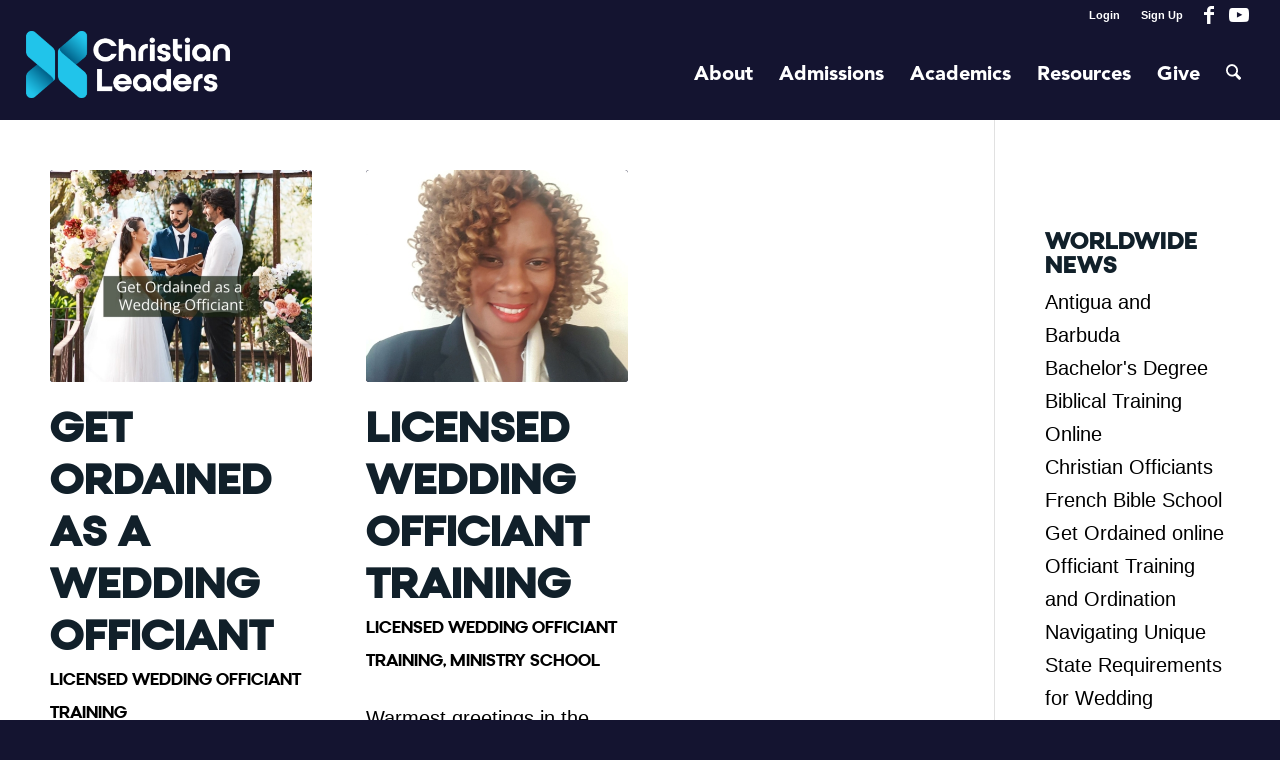

--- FILE ---
content_type: text/html; charset=UTF-8
request_url: https://www.christianleadersinstitute.org/category/licensed-wedding-officiant-training/
body_size: 21682
content:
<!DOCTYPE html>
<html lang="en-US" class="html_stretched responsive av-preloader-disabled av-default-lightbox  html_header_top html_logo_left html_main_nav_header html_menu_right html_slim html_header_sticky_disabled html_header_shrinking_disabled html_header_topbar_active html_mobile_menu_phone html_header_searchicon html_content_align_center html_header_unstick_top_disabled html_header_stretch html_elegant-blog html_modern-blog html_av-submenu-hidden html_av-submenu-display-click html_av-overlay-side html_av-overlay-side-minimal html_av-submenu-clone html_entry_id_174126 av-cookies-no-cookie-consent av-no-preview html_text_menu_active ">
<head>
	
	<!-- Fundraise Up: the new standard for online giving -->
<script>(function(w,d,s,n,a){if(!w[n]){var l='call,catch,on,once,set,then,track'
.split(','),i,o=function(n){return'function'==typeof n?o.l.push([arguments])&&o
:function(){return o.l.push([n,arguments])&&o}},t=d.getElementsByTagName(s)[0],
j=d.createElement(s);j.async=!0;j.src='https://cdn.fundraiseup.com/widget/'+a;
t.parentNode.insertBefore(j,t);o.s=Date.now();o.v=4;o.h=w.location.href;o.l=[];
for(i=0;i<7;i++)o[l[i]]=o(l[i]);w[n]=o}
})(window,document,'script','FundraiseUp','AYNDZCRW');</script>
<!-- End Fundraise Up -->
	
	
<meta charset="UTF-8" />


<!-- mobile setting -->
<meta name="viewport" content="width=device-width, initial-scale=1, maximum-scale=1">

<!-- Scripts/CSS and wp_head hook -->
<meta name='robots' content='index, follow, max-image-preview:large, max-snippet:-1, max-video-preview:-1' />
	<style>img:is([sizes="auto" i], [sizes^="auto," i]) { contain-intrinsic-size: 3000px 1500px }</style>
	
	<!-- This site is optimized with the Yoast SEO Premium plugin v25.7.1 (Yoast SEO v26.7) - https://yoast.com/wordpress/plugins/seo/ -->
	<title>Licensed Wedding Officiant Training Archives - Christian Leaders Institute</title>
	<link rel="canonical" href="https://www.christianleadersinstitute.org/category/licensed-wedding-officiant-training/" />
	<meta property="og:locale" content="en_US" />
	<meta property="og:type" content="article" />
	<meta property="og:title" content="Licensed Wedding Officiant Training Archives" />
	<meta property="og:url" content="https://www.christianleadersinstitute.org/category/licensed-wedding-officiant-training/" />
	<meta property="og:site_name" content="Christian Leaders Institute" />
	<script type="application/ld+json" class="yoast-schema-graph">{"@context":"https://schema.org","@graph":[{"@type":"CollectionPage","@id":"https://www.christianleadersinstitute.org/category/licensed-wedding-officiant-training/","url":"https://www.christianleadersinstitute.org/category/licensed-wedding-officiant-training/","name":"Licensed Wedding Officiant Training Archives - Christian Leaders Institute","isPartOf":{"@id":"https://www.christianleadersinstitute.org/#website"},"primaryImageOfPage":{"@id":"https://www.christianleadersinstitute.org/category/licensed-wedding-officiant-training/#primaryimage"},"image":{"@id":"https://www.christianleadersinstitute.org/category/licensed-wedding-officiant-training/#primaryimage"},"thumbnailUrl":"https://cli-wp-uploads.s3.amazonaws.com/wp-content/uploads/2023/05/Get-Ordained-as-a-Wedding-Officiant.jpg","breadcrumb":{"@id":"https://www.christianleadersinstitute.org/category/licensed-wedding-officiant-training/#breadcrumb"},"inLanguage":"en-US"},{"@type":"ImageObject","inLanguage":"en-US","@id":"https://www.christianleadersinstitute.org/category/licensed-wedding-officiant-training/#primaryimage","url":"https://cli-wp-uploads.s3.amazonaws.com/wp-content/uploads/2023/05/Get-Ordained-as-a-Wedding-Officiant.jpg","contentUrl":"https://cli-wp-uploads.s3.amazonaws.com/wp-content/uploads/2023/05/Get-Ordained-as-a-Wedding-Officiant.jpg","width":898,"height":942},{"@type":"BreadcrumbList","@id":"https://www.christianleadersinstitute.org/category/licensed-wedding-officiant-training/#breadcrumb","itemListElement":[{"@type":"ListItem","position":1,"name":"CLI Home","item":"https://www.christianleadersinstitute.org/christian-leaders-courses/"},{"@type":"ListItem","position":2,"name":"Licensed Wedding Officiant Training"}]},{"@type":"WebSite","@id":"https://www.christianleadersinstitute.org/#website","url":"https://www.christianleadersinstitute.org/","name":"Christian Leaders Institute","description":"Equipping Your Calling","publisher":{"@id":"https://www.christianleadersinstitute.org/#organization"},"potentialAction":[{"@type":"SearchAction","target":{"@type":"EntryPoint","urlTemplate":"https://www.christianleadersinstitute.org/?s={search_term_string}"},"query-input":{"@type":"PropertyValueSpecification","valueRequired":true,"valueName":"search_term_string"}}],"inLanguage":"en-US"},{"@type":"Organization","@id":"https://www.christianleadersinstitute.org/#organization","name":"Christian Leaders Institute","url":"https://www.christianleadersinstitute.org/","logo":{"@type":"ImageObject","inLanguage":"en-US","@id":"https://www.christianleadersinstitute.org/#/schema/logo/image/","url":"https://www.christianleadersinstitute.org/wp-content/uploads/2022/09/Screen-Shot-2022-09-09-at-10.48.33-AM.png","contentUrl":"https://www.christianleadersinstitute.org/wp-content/uploads/2022/09/Screen-Shot-2022-09-09-at-10.48.33-AM.png","width":960,"height":404,"caption":"Christian Leaders Institute"},"image":{"@id":"https://www.christianleadersinstitute.org/#/schema/logo/image/"},"sameAs":["https://www.facebook.com/christianleadersinstitute","https://x.com/CLIOnline"]}]}</script>
	<!-- / Yoast SEO Premium plugin. -->


<link rel='dns-prefetch' href='//ajax.googleapis.com' />
<script type="text/javascript">
/* <![CDATA[ */
window._wpemojiSettings = {"baseUrl":"https:\/\/s.w.org\/images\/core\/emoji\/16.0.1\/72x72\/","ext":".png","svgUrl":"https:\/\/s.w.org\/images\/core\/emoji\/16.0.1\/svg\/","svgExt":".svg","source":{"concatemoji":"https:\/\/www.christianleadersinstitute.org\/wp-includes\/js\/wp-emoji-release.min.js?ver=6.8.3"}};
/*! This file is auto-generated */
!function(s,n){var o,i,e;function c(e){try{var t={supportTests:e,timestamp:(new Date).valueOf()};sessionStorage.setItem(o,JSON.stringify(t))}catch(e){}}function p(e,t,n){e.clearRect(0,0,e.canvas.width,e.canvas.height),e.fillText(t,0,0);var t=new Uint32Array(e.getImageData(0,0,e.canvas.width,e.canvas.height).data),a=(e.clearRect(0,0,e.canvas.width,e.canvas.height),e.fillText(n,0,0),new Uint32Array(e.getImageData(0,0,e.canvas.width,e.canvas.height).data));return t.every(function(e,t){return e===a[t]})}function u(e,t){e.clearRect(0,0,e.canvas.width,e.canvas.height),e.fillText(t,0,0);for(var n=e.getImageData(16,16,1,1),a=0;a<n.data.length;a++)if(0!==n.data[a])return!1;return!0}function f(e,t,n,a){switch(t){case"flag":return n(e,"\ud83c\udff3\ufe0f\u200d\u26a7\ufe0f","\ud83c\udff3\ufe0f\u200b\u26a7\ufe0f")?!1:!n(e,"\ud83c\udde8\ud83c\uddf6","\ud83c\udde8\u200b\ud83c\uddf6")&&!n(e,"\ud83c\udff4\udb40\udc67\udb40\udc62\udb40\udc65\udb40\udc6e\udb40\udc67\udb40\udc7f","\ud83c\udff4\u200b\udb40\udc67\u200b\udb40\udc62\u200b\udb40\udc65\u200b\udb40\udc6e\u200b\udb40\udc67\u200b\udb40\udc7f");case"emoji":return!a(e,"\ud83e\udedf")}return!1}function g(e,t,n,a){var r="undefined"!=typeof WorkerGlobalScope&&self instanceof WorkerGlobalScope?new OffscreenCanvas(300,150):s.createElement("canvas"),o=r.getContext("2d",{willReadFrequently:!0}),i=(o.textBaseline="top",o.font="600 32px Arial",{});return e.forEach(function(e){i[e]=t(o,e,n,a)}),i}function t(e){var t=s.createElement("script");t.src=e,t.defer=!0,s.head.appendChild(t)}"undefined"!=typeof Promise&&(o="wpEmojiSettingsSupports",i=["flag","emoji"],n.supports={everything:!0,everythingExceptFlag:!0},e=new Promise(function(e){s.addEventListener("DOMContentLoaded",e,{once:!0})}),new Promise(function(t){var n=function(){try{var e=JSON.parse(sessionStorage.getItem(o));if("object"==typeof e&&"number"==typeof e.timestamp&&(new Date).valueOf()<e.timestamp+604800&&"object"==typeof e.supportTests)return e.supportTests}catch(e){}return null}();if(!n){if("undefined"!=typeof Worker&&"undefined"!=typeof OffscreenCanvas&&"undefined"!=typeof URL&&URL.createObjectURL&&"undefined"!=typeof Blob)try{var e="postMessage("+g.toString()+"("+[JSON.stringify(i),f.toString(),p.toString(),u.toString()].join(",")+"));",a=new Blob([e],{type:"text/javascript"}),r=new Worker(URL.createObjectURL(a),{name:"wpTestEmojiSupports"});return void(r.onmessage=function(e){c(n=e.data),r.terminate(),t(n)})}catch(e){}c(n=g(i,f,p,u))}t(n)}).then(function(e){for(var t in e)n.supports[t]=e[t],n.supports.everything=n.supports.everything&&n.supports[t],"flag"!==t&&(n.supports.everythingExceptFlag=n.supports.everythingExceptFlag&&n.supports[t]);n.supports.everythingExceptFlag=n.supports.everythingExceptFlag&&!n.supports.flag,n.DOMReady=!1,n.readyCallback=function(){n.DOMReady=!0}}).then(function(){return e}).then(function(){var e;n.supports.everything||(n.readyCallback(),(e=n.source||{}).concatemoji?t(e.concatemoji):e.wpemoji&&e.twemoji&&(t(e.twemoji),t(e.wpemoji)))}))}((window,document),window._wpemojiSettings);
/* ]]> */
</script>
<style id='wp-emoji-styles-inline-css' type='text/css'>

	img.wp-smiley, img.emoji {
		display: inline !important;
		border: none !important;
		box-shadow: none !important;
		height: 1em !important;
		width: 1em !important;
		margin: 0 0.07em !important;
		vertical-align: -0.1em !important;
		background: none !important;
		padding: 0 !important;
	}
</style>
<style id='global-styles-inline-css' type='text/css'>
:root{--wp--preset--aspect-ratio--square: 1;--wp--preset--aspect-ratio--4-3: 4/3;--wp--preset--aspect-ratio--3-4: 3/4;--wp--preset--aspect-ratio--3-2: 3/2;--wp--preset--aspect-ratio--2-3: 2/3;--wp--preset--aspect-ratio--16-9: 16/9;--wp--preset--aspect-ratio--9-16: 9/16;--wp--preset--color--black: #000000;--wp--preset--color--cyan-bluish-gray: #abb8c3;--wp--preset--color--white: #ffffff;--wp--preset--color--pale-pink: #f78da7;--wp--preset--color--vivid-red: #cf2e2e;--wp--preset--color--luminous-vivid-orange: #ff6900;--wp--preset--color--luminous-vivid-amber: #fcb900;--wp--preset--color--light-green-cyan: #7bdcb5;--wp--preset--color--vivid-green-cyan: #00d084;--wp--preset--color--pale-cyan-blue: #8ed1fc;--wp--preset--color--vivid-cyan-blue: #0693e3;--wp--preset--color--vivid-purple: #9b51e0;--wp--preset--color--metallic-red: #b02b2c;--wp--preset--color--maximum-yellow-red: #edae44;--wp--preset--color--yellow-sun: #eeee22;--wp--preset--color--palm-leaf: #83a846;--wp--preset--color--aero: #7bb0e7;--wp--preset--color--old-lavender: #745f7e;--wp--preset--color--steel-teal: #5f8789;--wp--preset--color--raspberry-pink: #d65799;--wp--preset--color--medium-turquoise: #4ecac2;--wp--preset--gradient--vivid-cyan-blue-to-vivid-purple: linear-gradient(135deg,rgba(6,147,227,1) 0%,rgb(155,81,224) 100%);--wp--preset--gradient--light-green-cyan-to-vivid-green-cyan: linear-gradient(135deg,rgb(122,220,180) 0%,rgb(0,208,130) 100%);--wp--preset--gradient--luminous-vivid-amber-to-luminous-vivid-orange: linear-gradient(135deg,rgba(252,185,0,1) 0%,rgba(255,105,0,1) 100%);--wp--preset--gradient--luminous-vivid-orange-to-vivid-red: linear-gradient(135deg,rgba(255,105,0,1) 0%,rgb(207,46,46) 100%);--wp--preset--gradient--very-light-gray-to-cyan-bluish-gray: linear-gradient(135deg,rgb(238,238,238) 0%,rgb(169,184,195) 100%);--wp--preset--gradient--cool-to-warm-spectrum: linear-gradient(135deg,rgb(74,234,220) 0%,rgb(151,120,209) 20%,rgb(207,42,186) 40%,rgb(238,44,130) 60%,rgb(251,105,98) 80%,rgb(254,248,76) 100%);--wp--preset--gradient--blush-light-purple: linear-gradient(135deg,rgb(255,206,236) 0%,rgb(152,150,240) 100%);--wp--preset--gradient--blush-bordeaux: linear-gradient(135deg,rgb(254,205,165) 0%,rgb(254,45,45) 50%,rgb(107,0,62) 100%);--wp--preset--gradient--luminous-dusk: linear-gradient(135deg,rgb(255,203,112) 0%,rgb(199,81,192) 50%,rgb(65,88,208) 100%);--wp--preset--gradient--pale-ocean: linear-gradient(135deg,rgb(255,245,203) 0%,rgb(182,227,212) 50%,rgb(51,167,181) 100%);--wp--preset--gradient--electric-grass: linear-gradient(135deg,rgb(202,248,128) 0%,rgb(113,206,126) 100%);--wp--preset--gradient--midnight: linear-gradient(135deg,rgb(2,3,129) 0%,rgb(40,116,252) 100%);--wp--preset--font-size--small: 1rem;--wp--preset--font-size--medium: 1.125rem;--wp--preset--font-size--large: 1.75rem;--wp--preset--font-size--x-large: clamp(1.75rem, 3vw, 2.25rem);--wp--preset--spacing--20: 0.44rem;--wp--preset--spacing--30: 0.67rem;--wp--preset--spacing--40: 1rem;--wp--preset--spacing--50: 1.5rem;--wp--preset--spacing--60: 2.25rem;--wp--preset--spacing--70: 3.38rem;--wp--preset--spacing--80: 5.06rem;--wp--preset--shadow--natural: 6px 6px 9px rgba(0, 0, 0, 0.2);--wp--preset--shadow--deep: 12px 12px 50px rgba(0, 0, 0, 0.4);--wp--preset--shadow--sharp: 6px 6px 0px rgba(0, 0, 0, 0.2);--wp--preset--shadow--outlined: 6px 6px 0px -3px rgba(255, 255, 255, 1), 6px 6px rgba(0, 0, 0, 1);--wp--preset--shadow--crisp: 6px 6px 0px rgba(0, 0, 0, 1);}:root { --wp--style--global--content-size: 800px;--wp--style--global--wide-size: 1130px; }:where(body) { margin: 0; }.wp-site-blocks > .alignleft { float: left; margin-right: 2em; }.wp-site-blocks > .alignright { float: right; margin-left: 2em; }.wp-site-blocks > .aligncenter { justify-content: center; margin-left: auto; margin-right: auto; }:where(.is-layout-flex){gap: 0.5em;}:where(.is-layout-grid){gap: 0.5em;}.is-layout-flow > .alignleft{float: left;margin-inline-start: 0;margin-inline-end: 2em;}.is-layout-flow > .alignright{float: right;margin-inline-start: 2em;margin-inline-end: 0;}.is-layout-flow > .aligncenter{margin-left: auto !important;margin-right: auto !important;}.is-layout-constrained > .alignleft{float: left;margin-inline-start: 0;margin-inline-end: 2em;}.is-layout-constrained > .alignright{float: right;margin-inline-start: 2em;margin-inline-end: 0;}.is-layout-constrained > .aligncenter{margin-left: auto !important;margin-right: auto !important;}.is-layout-constrained > :where(:not(.alignleft):not(.alignright):not(.alignfull)){max-width: var(--wp--style--global--content-size);margin-left: auto !important;margin-right: auto !important;}.is-layout-constrained > .alignwide{max-width: var(--wp--style--global--wide-size);}body .is-layout-flex{display: flex;}.is-layout-flex{flex-wrap: wrap;align-items: center;}.is-layout-flex > :is(*, div){margin: 0;}body .is-layout-grid{display: grid;}.is-layout-grid > :is(*, div){margin: 0;}body{padding-top: 0px;padding-right: 0px;padding-bottom: 0px;padding-left: 0px;}a:where(:not(.wp-element-button)){text-decoration: underline;}:root :where(.wp-element-button, .wp-block-button__link){background-color: #32373c;border-width: 0;color: #fff;font-family: inherit;font-size: inherit;line-height: inherit;padding: calc(0.667em + 2px) calc(1.333em + 2px);text-decoration: none;}.has-black-color{color: var(--wp--preset--color--black) !important;}.has-cyan-bluish-gray-color{color: var(--wp--preset--color--cyan-bluish-gray) !important;}.has-white-color{color: var(--wp--preset--color--white) !important;}.has-pale-pink-color{color: var(--wp--preset--color--pale-pink) !important;}.has-vivid-red-color{color: var(--wp--preset--color--vivid-red) !important;}.has-luminous-vivid-orange-color{color: var(--wp--preset--color--luminous-vivid-orange) !important;}.has-luminous-vivid-amber-color{color: var(--wp--preset--color--luminous-vivid-amber) !important;}.has-light-green-cyan-color{color: var(--wp--preset--color--light-green-cyan) !important;}.has-vivid-green-cyan-color{color: var(--wp--preset--color--vivid-green-cyan) !important;}.has-pale-cyan-blue-color{color: var(--wp--preset--color--pale-cyan-blue) !important;}.has-vivid-cyan-blue-color{color: var(--wp--preset--color--vivid-cyan-blue) !important;}.has-vivid-purple-color{color: var(--wp--preset--color--vivid-purple) !important;}.has-metallic-red-color{color: var(--wp--preset--color--metallic-red) !important;}.has-maximum-yellow-red-color{color: var(--wp--preset--color--maximum-yellow-red) !important;}.has-yellow-sun-color{color: var(--wp--preset--color--yellow-sun) !important;}.has-palm-leaf-color{color: var(--wp--preset--color--palm-leaf) !important;}.has-aero-color{color: var(--wp--preset--color--aero) !important;}.has-old-lavender-color{color: var(--wp--preset--color--old-lavender) !important;}.has-steel-teal-color{color: var(--wp--preset--color--steel-teal) !important;}.has-raspberry-pink-color{color: var(--wp--preset--color--raspberry-pink) !important;}.has-medium-turquoise-color{color: var(--wp--preset--color--medium-turquoise) !important;}.has-black-background-color{background-color: var(--wp--preset--color--black) !important;}.has-cyan-bluish-gray-background-color{background-color: var(--wp--preset--color--cyan-bluish-gray) !important;}.has-white-background-color{background-color: var(--wp--preset--color--white) !important;}.has-pale-pink-background-color{background-color: var(--wp--preset--color--pale-pink) !important;}.has-vivid-red-background-color{background-color: var(--wp--preset--color--vivid-red) !important;}.has-luminous-vivid-orange-background-color{background-color: var(--wp--preset--color--luminous-vivid-orange) !important;}.has-luminous-vivid-amber-background-color{background-color: var(--wp--preset--color--luminous-vivid-amber) !important;}.has-light-green-cyan-background-color{background-color: var(--wp--preset--color--light-green-cyan) !important;}.has-vivid-green-cyan-background-color{background-color: var(--wp--preset--color--vivid-green-cyan) !important;}.has-pale-cyan-blue-background-color{background-color: var(--wp--preset--color--pale-cyan-blue) !important;}.has-vivid-cyan-blue-background-color{background-color: var(--wp--preset--color--vivid-cyan-blue) !important;}.has-vivid-purple-background-color{background-color: var(--wp--preset--color--vivid-purple) !important;}.has-metallic-red-background-color{background-color: var(--wp--preset--color--metallic-red) !important;}.has-maximum-yellow-red-background-color{background-color: var(--wp--preset--color--maximum-yellow-red) !important;}.has-yellow-sun-background-color{background-color: var(--wp--preset--color--yellow-sun) !important;}.has-palm-leaf-background-color{background-color: var(--wp--preset--color--palm-leaf) !important;}.has-aero-background-color{background-color: var(--wp--preset--color--aero) !important;}.has-old-lavender-background-color{background-color: var(--wp--preset--color--old-lavender) !important;}.has-steel-teal-background-color{background-color: var(--wp--preset--color--steel-teal) !important;}.has-raspberry-pink-background-color{background-color: var(--wp--preset--color--raspberry-pink) !important;}.has-medium-turquoise-background-color{background-color: var(--wp--preset--color--medium-turquoise) !important;}.has-black-border-color{border-color: var(--wp--preset--color--black) !important;}.has-cyan-bluish-gray-border-color{border-color: var(--wp--preset--color--cyan-bluish-gray) !important;}.has-white-border-color{border-color: var(--wp--preset--color--white) !important;}.has-pale-pink-border-color{border-color: var(--wp--preset--color--pale-pink) !important;}.has-vivid-red-border-color{border-color: var(--wp--preset--color--vivid-red) !important;}.has-luminous-vivid-orange-border-color{border-color: var(--wp--preset--color--luminous-vivid-orange) !important;}.has-luminous-vivid-amber-border-color{border-color: var(--wp--preset--color--luminous-vivid-amber) !important;}.has-light-green-cyan-border-color{border-color: var(--wp--preset--color--light-green-cyan) !important;}.has-vivid-green-cyan-border-color{border-color: var(--wp--preset--color--vivid-green-cyan) !important;}.has-pale-cyan-blue-border-color{border-color: var(--wp--preset--color--pale-cyan-blue) !important;}.has-vivid-cyan-blue-border-color{border-color: var(--wp--preset--color--vivid-cyan-blue) !important;}.has-vivid-purple-border-color{border-color: var(--wp--preset--color--vivid-purple) !important;}.has-metallic-red-border-color{border-color: var(--wp--preset--color--metallic-red) !important;}.has-maximum-yellow-red-border-color{border-color: var(--wp--preset--color--maximum-yellow-red) !important;}.has-yellow-sun-border-color{border-color: var(--wp--preset--color--yellow-sun) !important;}.has-palm-leaf-border-color{border-color: var(--wp--preset--color--palm-leaf) !important;}.has-aero-border-color{border-color: var(--wp--preset--color--aero) !important;}.has-old-lavender-border-color{border-color: var(--wp--preset--color--old-lavender) !important;}.has-steel-teal-border-color{border-color: var(--wp--preset--color--steel-teal) !important;}.has-raspberry-pink-border-color{border-color: var(--wp--preset--color--raspberry-pink) !important;}.has-medium-turquoise-border-color{border-color: var(--wp--preset--color--medium-turquoise) !important;}.has-vivid-cyan-blue-to-vivid-purple-gradient-background{background: var(--wp--preset--gradient--vivid-cyan-blue-to-vivid-purple) !important;}.has-light-green-cyan-to-vivid-green-cyan-gradient-background{background: var(--wp--preset--gradient--light-green-cyan-to-vivid-green-cyan) !important;}.has-luminous-vivid-amber-to-luminous-vivid-orange-gradient-background{background: var(--wp--preset--gradient--luminous-vivid-amber-to-luminous-vivid-orange) !important;}.has-luminous-vivid-orange-to-vivid-red-gradient-background{background: var(--wp--preset--gradient--luminous-vivid-orange-to-vivid-red) !important;}.has-very-light-gray-to-cyan-bluish-gray-gradient-background{background: var(--wp--preset--gradient--very-light-gray-to-cyan-bluish-gray) !important;}.has-cool-to-warm-spectrum-gradient-background{background: var(--wp--preset--gradient--cool-to-warm-spectrum) !important;}.has-blush-light-purple-gradient-background{background: var(--wp--preset--gradient--blush-light-purple) !important;}.has-blush-bordeaux-gradient-background{background: var(--wp--preset--gradient--blush-bordeaux) !important;}.has-luminous-dusk-gradient-background{background: var(--wp--preset--gradient--luminous-dusk) !important;}.has-pale-ocean-gradient-background{background: var(--wp--preset--gradient--pale-ocean) !important;}.has-electric-grass-gradient-background{background: var(--wp--preset--gradient--electric-grass) !important;}.has-midnight-gradient-background{background: var(--wp--preset--gradient--midnight) !important;}.has-small-font-size{font-size: var(--wp--preset--font-size--small) !important;}.has-medium-font-size{font-size: var(--wp--preset--font-size--medium) !important;}.has-large-font-size{font-size: var(--wp--preset--font-size--large) !important;}.has-x-large-font-size{font-size: var(--wp--preset--font-size--x-large) !important;}
:where(.wp-block-post-template.is-layout-flex){gap: 1.25em;}:where(.wp-block-post-template.is-layout-grid){gap: 1.25em;}
:where(.wp-block-columns.is-layout-flex){gap: 2em;}:where(.wp-block-columns.is-layout-grid){gap: 2em;}
:root :where(.wp-block-pullquote){font-size: 1.5em;line-height: 1.6;}
</style>
<link rel='stylesheet' id='cli-awards-style-css' href='https://www.christianleadersinstitute.org/wp-content/plugins/cliawards/css/reports.css?ver=20160804' type='text/css' media='all' />
<link rel='stylesheet' id='cli-directory-style-css' href='https://www.christianleadersinstitute.org/wp-content/plugins/clidirectory/css/search.css?ver=20250530' type='text/css' media='all' />
<link rel='stylesheet' id='jquery-ui-style-css' href='https://ajax.googleapis.com/ajax/libs/jqueryui/1.11.3/themes/smoothness/jquery-ui.css?ver=6.8.3' type='text/css' media='all' />
<link rel='stylesheet' id='cl-awards-style-css' href='https://www.christianleadersinstitute.org/wp-content/plugins/clstats/css/reports.css?ver=20160804' type='text/css' media='all' />
<link rel='stylesheet' id='vpartners-style-css' href='https://www.christianleadersinstitute.org/wp-content/plugins/vpartners/css/reports.css?ver=20170604' type='text/css' media='all' />
<link rel='stylesheet' id='math-captcha-frontend-css' href='https://www.christianleadersinstitute.org/wp-content/plugins/wp-math-captcha/css/frontend.css?ver=6.8.3' type='text/css' media='all' />
<link rel='stylesheet' id='dflip-style-css' href='https://www.christianleadersinstitute.org/wp-content/plugins/3d-flipbook-dflip-lite/assets/css/dflip.min.css?ver=2.4.20' type='text/css' media='all' />
<link rel='stylesheet' id='kadence_share_css-css' href='https://www.christianleadersinstitute.org/wp-content/plugins/kadence-simple-share/assets/css/kt-social.css?ver=1.2.13' type='text/css' media='all' />
<link rel='stylesheet' id='photoswipe-light-skin-css' href='https://www.christianleadersinstitute.org/wp-content/plugins/kadence-galleries/assets/photoswipe/light-skin.css?ver=1.3.2' type='text/css' media='all' />
<link rel='stylesheet' id='kt-galleries-css-css' href='https://www.christianleadersinstitute.org/wp-content/plugins/kadence-galleries/assets/css/kadence-galleries.css?ver=1.3.2' type='text/css' media='all' />
<style id='kadence-blocks-global-variables-inline-css' type='text/css'>
:root {--global-kb-font-size-sm:clamp(0.8rem, 0.73rem + 0.217vw, 0.9rem);--global-kb-font-size-md:clamp(1.1rem, 0.995rem + 0.326vw, 1.25rem);--global-kb-font-size-lg:clamp(1.75rem, 1.576rem + 0.543vw, 2rem);--global-kb-font-size-xl:clamp(2.25rem, 1.728rem + 1.63vw, 3rem);--global-kb-font-size-xxl:clamp(2.5rem, 1.456rem + 3.26vw, 4rem);--global-kb-font-size-xxxl:clamp(2.75rem, 0.489rem + 7.065vw, 6rem);}:root {--global-palette1: #3182CE;--global-palette2: #2B6CB0;--global-palette3: #1A202C;--global-palette4: #2D3748;--global-palette5: #4A5568;--global-palette6: #718096;--global-palette7: #EDF2F7;--global-palette8: #F7FAFC;--global-palette9: #ffffff;}
</style>
<link rel='stylesheet' id='elementor-frontend-css' href='https://www.christianleadersinstitute.org/wp-content/plugins/elementor/assets/css/frontend.min.css?ver=3.34.1' type='text/css' media='all' />
<link rel='stylesheet' id='eael-general-css' href='https://www.christianleadersinstitute.org/wp-content/plugins/essential-addons-for-elementor-lite/assets/front-end/css/view/general.min.css?ver=6.5.7' type='text/css' media='all' />
<link rel='stylesheet' id='avia-merged-styles-css' href='https://www.christianleadersinstitute.org/wp-content/uploads/dynamic_avia/avia-merged-styles-1044bc40a286f8e51d263b2e9db79191---696e4fefd5f5d.css' type='text/css' media='all' />
<link rel='stylesheet' id='avia-single-post-174126-css' href='https://www.christianleadersinstitute.org/wp-content/uploads/dynamic_avia/avia_posts_css/post-174126.css?ver=ver-1768840997' type='text/css' media='all' />
<script type="text/javascript" src="https://www.christianleadersinstitute.org/wp-includes/js/jquery/jquery.min.js?ver=3.7.1" id="jquery-core-js"></script>
<script type="text/javascript" src="https://www.christianleadersinstitute.org/wp-includes/js/jquery/jquery-migrate.min.js?ver=3.4.1" id="jquery-migrate-js"></script>
<script type="text/javascript" src="https://www.christianleadersinstitute.org/wp-content/uploads/dynamic_avia/avia-head-scripts-4ad1d19a6db8638947c949d57ff6e5a0---696e4fefde1bb.js" id="avia-head-scripts-js"></script>
<link rel="https://api.w.org/" href="https://www.christianleadersinstitute.org/wp-json/" /><link rel="alternate" title="JSON" type="application/json" href="https://www.christianleadersinstitute.org/wp-json/wp/v2/categories/36799" /><!-- Google tag (gtag.js) -->
<script async src="https://www.googletagmanager.com/gtag/js?id=G-G19C1C61MW"></script>
<script>
  window.dataLayer = window.dataLayer || [];
  function gtag(){dataLayer.push(arguments);}
  gtag('js', new Date());

  gtag('config', 'G-G19C1C61MW');
</script>

<meta name="facebook-domain-verification" content="3k1mlde8p35gg0kfsfvdnj5outqjx2" />
<meta name="facebook-domain-verification" content="3klmlde8p35gg0kfsfvdnj50utqjx2" />

<meta name="google-site-verification" content="BrxYQmcoBBcJXFyQ_OIvhUV3B37_L87qxxc0AguEnBg" />			<!-- DO NOT COPY THIS SNIPPET! Start of Page Analytics Tracking for HubSpot WordPress plugin v11.3.37-->
			<script class="hsq-set-content-id" data-content-id="listing-page">
				var _hsq = _hsq || [];
				_hsq.push(["setContentType", "listing-page"]);
			</script>
			<!-- DO NOT COPY THIS SNIPPET! End of Page Analytics Tracking for HubSpot WordPress plugin -->
			
<link rel="icon" href="https://cli-wp-uploads.s3.amazonaws.com/wp-content/uploads/2022/09/CL_Logo_Symbol_RGB-273x300.png" type="image/png">
<!--[if lt IE 9]><script src="https://www.christianleadersinstitute.org/wp-content/themes/enfold/js/html5shiv.js"></script><![endif]--><link rel="profile" href="https://gmpg.org/xfn/11" />
<link rel="alternate" type="application/rss+xml" title="Christian Leaders Institute RSS2 Feed" href="https://www.christianleadersinstitute.org/feed/" />
<link rel="pingback" href="https://www.christianleadersinstitute.org/xmlrpc.php" />
<meta name="generator" content="Elementor 3.34.1; features: additional_custom_breakpoints; settings: css_print_method-external, google_font-enabled, font_display-auto">

<!-- Meta Pixel Code -->
<script type='text/javascript'>
!function(f,b,e,v,n,t,s){if(f.fbq)return;n=f.fbq=function(){n.callMethod?
n.callMethod.apply(n,arguments):n.queue.push(arguments)};if(!f._fbq)f._fbq=n;
n.push=n;n.loaded=!0;n.version='2.0';n.queue=[];t=b.createElement(e);t.async=!0;
t.src=v;s=b.getElementsByTagName(e)[0];s.parentNode.insertBefore(t,s)}(window,
document,'script','https://connect.facebook.net/en_US/fbevents.js');
</script>
<!-- End Meta Pixel Code -->
<script type='text/javascript'>var url = window.location.origin + '?ob=open-bridge';
            fbq('set', 'openbridge', '591515401404161', url);
fbq('init', '591515401404161', {}, {
    "agent": "wordpress-6.8.3-4.1.5"
})</script><script type='text/javascript'>
    fbq('track', 'PageView', []);
  </script>			<style>
				.e-con.e-parent:nth-of-type(n+4):not(.e-lazyloaded):not(.e-no-lazyload),
				.e-con.e-parent:nth-of-type(n+4):not(.e-lazyloaded):not(.e-no-lazyload) * {
					background-image: none !important;
				}
				@media screen and (max-height: 1024px) {
					.e-con.e-parent:nth-of-type(n+3):not(.e-lazyloaded):not(.e-no-lazyload),
					.e-con.e-parent:nth-of-type(n+3):not(.e-lazyloaded):not(.e-no-lazyload) * {
						background-image: none !important;
					}
				}
				@media screen and (max-height: 640px) {
					.e-con.e-parent:nth-of-type(n+2):not(.e-lazyloaded):not(.e-no-lazyload),
					.e-con.e-parent:nth-of-type(n+2):not(.e-lazyloaded):not(.e-no-lazyload) * {
						background-image: none !important;
					}
				}
			</style>
			 

<!-- To speed up the rendering and to display the site as fast as possible to the user we include some styles and scripts for above the fold content inline -->
<script type="text/javascript">'use strict';var avia_is_mobile=!1;if(/Android|webOS|iPhone|iPad|iPod|BlackBerry|IEMobile|Opera Mini/i.test(navigator.userAgent)&&'ontouchstart' in document.documentElement){avia_is_mobile=!0;document.documentElement.className+=' avia_mobile '}
else{document.documentElement.className+=' avia_desktop '};document.documentElement.className+=' js_active ';(function(){var e=['-webkit-','-moz-','-ms-',''],n='',o=!1,a=!1;for(var t in e){if(e[t]+'transform' in document.documentElement.style){o=!0;n=e[t]+'transform'};if(e[t]+'perspective' in document.documentElement.style){a=!0}};if(o){document.documentElement.className+=' avia_transform '};if(a){document.documentElement.className+=' avia_transform3d '};if(typeof document.getElementsByClassName=='function'&&typeof document.documentElement.getBoundingClientRect=='function'&&avia_is_mobile==!1){if(n&&window.innerHeight>0){setTimeout(function(){var e=0,o={},a=0,t=document.getElementsByClassName('av-parallax'),i=window.pageYOffset||document.documentElement.scrollTop;for(e=0;e<t.length;e++){t[e].style.top='0px';o=t[e].getBoundingClientRect();a=Math.ceil((window.innerHeight+i-o.top)*0.3);t[e].style[n]='translate(0px, '+a+'px)';t[e].style.top='auto';t[e].className+=' enabled-parallax '}},50)}}})();</script>		<style type="text/css" id="wp-custom-css">
			.sub-menu {
    border-radius: 12px;
    overflow: hidden;
    padding-top: 8px !important;
}

#top .main_color .input-text, #top .main_color input[type='text'], #top .main_color input[type='input'], #top .main_color input[type='password'], #top .main_color input[type='email'], #top .main_color input[type='number'], #top .main_color input[type='url'], #top .main_color input[type='tel'], #top .main_color input[type='search'], #top .main_color textarea, #top .main_color select {
    border-color: #e1e1e1;
    background-color: #ffff;
    color: #000000;
}

.main_color table caption, .main_color tr:nth-child(even), .main_color .pricing-table>li:nth-child(even), #top .main_color .avia-data-table.avia_pricing_minimal td {
    color: #51d2f4;
}

.main_color tr:nth-child(odd), .main_color .pricing-table>li:nth-child(odd), .main_color .pricing-extra {
    background: #ffff;
}

li.cart_dropdown_first {
    visibility: hidden;
    margin: 0;
    padding: 0;
    width: 0;
    display: none;
}

#main, .avia-msie-8 .av_header_sticky_disabled#header {
background-color: white;
}

/** Start Template Kit CSS: STEM School (css/customizer.css) **/

/*--------------------------------------------------------------
>>> Collection 28 Custom Styles
--------------------------------------------------------------*/
.collection-28-curriculum-title{
	font-size:1.5em;
	line-height:1em;
}
.collection-28-curriculum{
	list-style-type:none;
	margin:0;
	padding:0;
}

.collection-28-curriculum li{
	list-style-type:none;
	padding:15px 0;
	margin:0;
	line-height:1em;
	font-weight:700;
	font-size:1em;
	border-bottom:1px solid #f0f0f0;
}

/** End Template Kit CSS: STEM School (css/customizer.css) **/



/** Start Template Kit CSS: Charity (css/customizer.css) **/

.envato-kit-92-inline-block{
	display: inline-block;
}

.envato-kit-92-progress-bar .elementor-progress-percentage{
	font-family: 'Nunito', sans-serif;
	font-size: 18px;
	font-weight: 900;
	margin-top: -34px;
	padding-right: 0;
}

.envato-kit-92-progress-bar .elementor-progress-bar,
.envato-kit-92-progress-bar .elementor-progress-wrapper{
	height: 10px;
	border-radius: 10px;
}

/** End Template Kit CSS: Charity (css/customizer.css) **/



/** Start Template Kit CSS: Modern Clinic (css/customizer.css) **/

/* Envato Custom CSS for elementor Template Kit 130 */
/* Illustrations by http://undraw.co */

.envato-kit-130-editor .alignleft {
	float: left;
	margin: 0 15px 15px 0
}

/* Button group - using inner section
 * - override default inner section center alignment
 */
.envato-kit-130-buttongroup-left .elementor-container {
	margin-left: 0;
}

/** End Template Kit CSS: Modern Clinic (css/customizer.css) **/

		</style>
		<style type="text/css">
		@font-face {font-family: 'entypo-fontello-enfold'; font-weight: normal; font-style: normal; font-display: auto;
		src: url('https://www.christianleadersinstitute.org/wp-content/themes/enfold/config-templatebuilder/avia-template-builder/assets/fonts/entypo-fontello-enfold/entypo-fontello-enfold.woff2') format('woff2'),
		url('https://www.christianleadersinstitute.org/wp-content/themes/enfold/config-templatebuilder/avia-template-builder/assets/fonts/entypo-fontello-enfold/entypo-fontello-enfold.woff') format('woff'),
		url('https://www.christianleadersinstitute.org/wp-content/themes/enfold/config-templatebuilder/avia-template-builder/assets/fonts/entypo-fontello-enfold/entypo-fontello-enfold.ttf') format('truetype'),
		url('https://www.christianleadersinstitute.org/wp-content/themes/enfold/config-templatebuilder/avia-template-builder/assets/fonts/entypo-fontello-enfold/entypo-fontello-enfold.svg#entypo-fontello-enfold') format('svg'),
		url('https://www.christianleadersinstitute.org/wp-content/themes/enfold/config-templatebuilder/avia-template-builder/assets/fonts/entypo-fontello-enfold/entypo-fontello-enfold.eot'),
		url('https://www.christianleadersinstitute.org/wp-content/themes/enfold/config-templatebuilder/avia-template-builder/assets/fonts/entypo-fontello-enfold/entypo-fontello-enfold.eot?#iefix') format('embedded-opentype');
		}

		#top .avia-font-entypo-fontello-enfold, body .avia-font-entypo-fontello-enfold, html body [data-av_iconfont='entypo-fontello-enfold']:before{ font-family: 'entypo-fontello-enfold'; }
		
		@font-face {font-family: 'entypo-fontello'; font-weight: normal; font-style: normal; font-display: auto;
		src: url('https://www.christianleadersinstitute.org/wp-content/themes/enfold/config-templatebuilder/avia-template-builder/assets/fonts/entypo-fontello/entypo-fontello.woff2') format('woff2'),
		url('https://www.christianleadersinstitute.org/wp-content/themes/enfold/config-templatebuilder/avia-template-builder/assets/fonts/entypo-fontello/entypo-fontello.woff') format('woff'),
		url('https://www.christianleadersinstitute.org/wp-content/themes/enfold/config-templatebuilder/avia-template-builder/assets/fonts/entypo-fontello/entypo-fontello.ttf') format('truetype'),
		url('https://www.christianleadersinstitute.org/wp-content/themes/enfold/config-templatebuilder/avia-template-builder/assets/fonts/entypo-fontello/entypo-fontello.svg#entypo-fontello') format('svg'),
		url('https://www.christianleadersinstitute.org/wp-content/themes/enfold/config-templatebuilder/avia-template-builder/assets/fonts/entypo-fontello/entypo-fontello.eot'),
		url('https://www.christianleadersinstitute.org/wp-content/themes/enfold/config-templatebuilder/avia-template-builder/assets/fonts/entypo-fontello/entypo-fontello.eot?#iefix') format('embedded-opentype');
		}

		#top .avia-font-entypo-fontello, body .avia-font-entypo-fontello, html body [data-av_iconfont='entypo-fontello']:before{ font-family: 'entypo-fontello'; }
		</style>

<!--
Debugging Info for Theme support: 

Theme: Enfold
Version: 7.1.1
Installed: enfold
AviaFramework Version: 5.6
AviaBuilder Version: 6.0
aviaElementManager Version: 1.0.1
- - - - - - - - - - -
ChildTheme: Enfold  Child Theme
ChildTheme Version: 
ChildTheme Installed: enfold

- - - - - - - - - - -
ML:256-PU:48-PLA:48
WP:6.8.3
Compress: CSS:all theme files - JS:all theme files
Updates: enabled - token has changed and not verified
PLAu:48
-->
</head>




<body id="top" class="archive category category-licensed-wedding-officiant-training category-36799 wp-theme-enfold wp-child-theme-enfold-child  rtl_columns stretched qualy-custom qualy -macosx-custom -macosx eio-default avia-responsive-images-support elementor-default elementor-kit-90042" itemscope="itemscope" itemtype="https://schema.org/WebPage" >

	
	<div id='wrap_all'>

	
<header id='header' class='all_colors header_color dark_bg_color  av_header_top av_logo_left av_main_nav_header av_menu_right av_slim av_header_sticky_disabled av_header_shrinking_disabled av_header_stretch av_mobile_menu_phone av_header_searchicon av_header_unstick_top_disabled av_bottom_nav_disabled  av_header_border_disabled' aria-label="Header" data-av_shrink_factor='50' role="banner" itemscope="itemscope" itemtype="https://schema.org/WPHeader" >

		<div id='header_meta' class='container_wrap container_wrap_meta  av_icon_active_right av_extra_header_active av_secondary_right av_entry_id_174126'>

			      <div class='container'>
			      <ul class='noLightbox social_bookmarks icon_count_2'><li class='social_bookmarks_facebook av-social-link-facebook social_icon_1 avia_social_iconfont'><a  target="_blank" aria-label="Link to Facebook" href='https://www.facebook.com/christianleadersinstitute' data-av_icon='' data-av_iconfont='entypo-fontello' title="Link to Facebook" desc="Link to Facebook" title='Link to Facebook'><span class='avia_hidden_link_text'>Link to Facebook</span></a></li><li class='social_bookmarks_youtube av-social-link-youtube social_icon_2 avia_social_iconfont'><a  target="_blank" aria-label="Link to Youtube" href='https://www.youtube.com/@ChristianLeadersInstitute' data-av_icon='' data-av_iconfont='entypo-fontello' title="Link to Youtube" desc="Link to Youtube" title='Link to Youtube'><span class='avia_hidden_link_text'>Link to Youtube</span></a></li></ul><nav class='sub_menu'  role="navigation" itemscope="itemscope" itemtype="https://schema.org/SiteNavigationElement" ><ul role="menu" class="menu" id="avia2-menu"><li role="menuitem" id="menu-item-28975" class="menu-item menu-item-type-custom menu-item-object-custom menu-item-28975"><a href="http://christianleaders.org/login/index.php">Login</a></li>
<li role="menuitem" id="menu-item-10121" class="menu-item menu-item-type-custom menu-item-object-custom menu-item-10121"><a target="_blank" href="https://christianleaders.org/admincli/application/?source=menu">Sign Up</a></li>
</ul></nav>			      </div>
		</div>

		<div  id='header_main' class='container_wrap container_wrap_logo'>

        <div class='container av-logo-container'><div class='inner-container'><span class='logo avia-standard-logo'><a href='https://www.christianleadersinstitute.org/' class='' aria-label='Christian Leaders Logo PNG 3' title='Christian Leaders Logo PNG 3'><img src="https://cli-wp-uploads.s3.amazonaws.com/wp-content/uploads/2023/07/Christian-Leaders-Logo-PNG-3.png" srcset="https://cli-wp-uploads.s3.amazonaws.com/wp-content/uploads/2023/07/Christian-Leaders-Logo-PNG-3.png 363w, https://cli-wp-uploads.s3.amazonaws.com/wp-content/uploads/2023/07/Christian-Leaders-Logo-PNG-3-300x129.png 300w" sizes="(max-width: 363px) 100vw, 363px" height="100" width="300" alt='Christian Leaders Institute' title='Christian Leaders Logo PNG 3' /></a></span><nav class='main_menu' data-selectname='Select a page'  role="navigation" itemscope="itemscope" itemtype="https://schema.org/SiteNavigationElement" ><div class="avia-menu av-main-nav-wrap"><ul role="menu" class="menu av-main-nav" id="avia-menu"><li role="menuitem" id="menu-item-180360" class="menu-item menu-item-type-post_type menu-item-object-page menu-item-has-children menu-item-top-level menu-item-top-level-1"><a href="https://www.christianleadersinstitute.org/about-us/" itemprop="url" tabindex="0"><span class="avia-bullet"></span><span class="avia-menu-text">About</span><span class="avia-menu-fx"><span class="avia-arrow-wrap"><span class="avia-arrow"></span></span></span></a>


<ul class="sub-menu">
	<li role="menuitem" id="menu-item-180261" class="menu-item menu-item-type-post_type menu-item-object-page"><a href="https://www.christianleadersinstitute.org/mission-goals/" itemprop="url" tabindex="0"><span class="avia-bullet"></span><span class="avia-menu-text">Mission &#038; Goals</span></a></li>
	<li role="menuitem" id="menu-item-180264" class="menu-item menu-item-type-post_type menu-item-object-page"><a href="https://www.christianleadersinstitute.org/statement-of-faith/" itemprop="url" tabindex="0"><span class="avia-bullet"></span><span class="avia-menu-text">Statement of Faith</span></a></li>
	<li role="menuitem" id="menu-item-16676" class="menu-item menu-item-type-custom menu-item-object-custom"><a href="https://www.christianleadersinstitute.org/our-team/" itemprop="url" tabindex="0"><span class="avia-bullet"></span><span class="avia-menu-text">Our Team</span></a></li>
	<li role="menuitem" id="menu-item-232732" class="menu-item menu-item-type-post_type menu-item-object-page"><a href="https://www.christianleadersinstitute.org/leadership-transition/" itemprop="url" tabindex="0"><span class="avia-bullet"></span><span class="avia-menu-text">Leadership Transition</span></a></li>
	<li role="menuitem" id="menu-item-16804" class="menu-item menu-item-type-custom menu-item-object-custom"><a href="https://www.christianleadersinstitute.org/academic-partners/" itemprop="url" tabindex="0"><span class="avia-bullet"></span><span class="avia-menu-text">Academic Partners</span></a></li>
	<li role="menuitem" id="menu-item-182638" class="menu-item menu-item-type-post_type menu-item-object-page"><a href="https://www.christianleadersinstitute.org/fees/" itemprop="url" tabindex="0"><span class="avia-bullet"></span><span class="avia-menu-text">What Has Fees?</span></a></li>
	<li role="menuitem" id="menu-item-76592" class="menu-item menu-item-type-custom menu-item-object-custom"><a href="https://www.christianleadersinstitute.org/accreditation-status/" itemprop="url" tabindex="0"><span class="avia-bullet"></span><span class="avia-menu-text">Accreditation</span></a></li>
	<li role="menuitem" id="menu-item-182259" class="menu-item menu-item-type-post_type menu-item-object-page"><a href="https://www.christianleadersinstitute.org/donation-supported/" itemprop="url" tabindex="0"><span class="avia-bullet"></span><span class="avia-menu-text">Donation Supported</span></a></li>
	<li role="menuitem" id="menu-item-182446" class="menu-item menu-item-type-post_type menu-item-object-page"><a href="https://www.christianleadersinstitute.org/501c3-financial-information/" itemprop="url" tabindex="0"><span class="avia-bullet"></span><span class="avia-menu-text">501(c)(3) Financial Info</span></a></li>
</ul>
</li>
<li role="menuitem" id="menu-item-181806" class="menu-item menu-item-type-custom menu-item-object-custom menu-item-has-children menu-item-top-level menu-item-top-level-2"><a href="https://www.christianleadersinstitute.org/admission" itemprop="url" tabindex="0"><span class="avia-bullet"></span><span class="avia-menu-text">Admissions</span><span class="avia-menu-fx"><span class="avia-arrow-wrap"><span class="avia-arrow"></span></span></span></a>


<ul class="sub-menu">
	<li role="menuitem" id="menu-item-183018" class="menu-item menu-item-type-post_type menu-item-object-page"><a href="https://www.christianleadersinstitute.org/transfer-information/" itemprop="url" tabindex="0"><span class="avia-bullet"></span><span class="avia-menu-text">Transfer Information</span></a></li>
	<li role="menuitem" id="menu-item-181389" class="menu-item menu-item-type-post_type menu-item-object-page"><a href="https://www.christianleadersinstitute.org/non-english-admissions/" itemprop="url" tabindex="0"><span class="avia-bullet"></span><span class="avia-menu-text">Non-English Admissions</span></a></li>
	<li role="menuitem" id="menu-item-184717" class="menu-item menu-item-type-post_type menu-item-object-page"><a href="https://www.christianleadersinstitute.org/degree-admission/" itemprop="url" tabindex="0"><span class="avia-bullet"></span><span class="avia-menu-text">Degree Admissions</span></a></li>
</ul>
</li>
<li role="menuitem" id="menu-item-182053" class="menu-item menu-item-type-post_type menu-item-object-page menu-item-has-children menu-item-top-level menu-item-top-level-3"><a href="https://www.christianleadersinstitute.org/academics/" itemprop="url" tabindex="0"><span class="avia-bullet"></span><span class="avia-menu-text">Academics</span><span class="avia-menu-fx"><span class="avia-arrow-wrap"><span class="avia-arrow"></span></span></span></a>


<ul class="sub-menu">
	<li role="menuitem" id="menu-item-125731" class="menu-item menu-item-type-custom menu-item-object-custom"><a href="https://www.christianleadersinstitute.org/free-online-christian-courses/" itemprop="url" tabindex="0"><span class="avia-bullet"></span><span class="avia-menu-text">Free Courses</span></a></li>
	<li role="menuitem" id="menu-item-74258" class="menu-item menu-item-type-post_type menu-item-object-page"><a href="https://www.christianleadersinstitute.org/awards/" itemprop="url" tabindex="0"><span class="avia-bullet"></span><span class="avia-menu-text">Awards</span></a></li>
	<li role="menuitem" id="menu-item-82063" class="menu-item menu-item-type-post_type menu-item-object-page"><a href="https://www.christianleadersinstitute.org/ministry-certificates/" itemprop="url" tabindex="0"><span class="avia-bullet"></span><span class="avia-menu-text">Certificates</span></a></li>
	<li role="menuitem" id="menu-item-82066" class="menu-item menu-item-type-post_type menu-item-object-page"><a href="https://www.christianleadersinstitute.org/ministry-diplomas/" itemprop="url" tabindex="0"><span class="avia-bullet"></span><span class="avia-menu-text">Diplomas</span></a></li>
	<li role="menuitem" id="menu-item-184299" class="menu-item menu-item-type-custom menu-item-object-custom"><a href="https://www.christianleadersinstitute.org/get-ordained/" itemprop="url" tabindex="0"><span class="avia-bullet"></span><span class="avia-menu-text">Licenses &#038; Ordination</span></a></li>
	<li role="menuitem" id="menu-item-74246" class="menu-item menu-item-type-post_type menu-item-object-page"><a href="https://www.christianleadersinstitute.org/degrees/" itemprop="url" tabindex="0"><span class="avia-bullet"></span><span class="avia-menu-text">Degrees</span></a></li>
	<li role="menuitem" id="menu-item-182118" class="menu-item menu-item-type-post_type menu-item-object-page"><a href="https://www.christianleadersinstitute.org/catalog/" itemprop="url" tabindex="0"><span class="avia-bullet"></span><span class="avia-menu-text">Catalog</span></a></li>
</ul>
</li>
<li role="menuitem" id="menu-item-181995" class="menu-item menu-item-type-post_type menu-item-object-page menu-item-has-children menu-item-top-level menu-item-top-level-4"><a href="https://www.christianleadersinstitute.org/resources/" itemprop="url" tabindex="0"><span class="avia-bullet"></span><span class="avia-menu-text">Resources</span><span class="avia-menu-fx"><span class="avia-arrow-wrap"><span class="avia-arrow"></span></span></span></a>


<ul class="sub-menu">
	<li role="menuitem" id="menu-item-229225" class="menu-item menu-item-type-post_type menu-item-object-post"><a href="https://www.christianleadersinstitute.org/crowdfunded-christian-college/" itemprop="url" tabindex="0"><span class="avia-bullet"></span><span class="avia-menu-text">Crowdfunded Christian College</span></a></li>
	<li role="menuitem" id="menu-item-226639" class="menu-item menu-item-type-post_type menu-item-object-page"><a href="https://www.christianleadersinstitute.org/online-colleges-comparing-models-discovering-a-better-way/" itemprop="url" tabindex="0"><span class="avia-bullet"></span><span class="avia-menu-text">Compare Online Colleges</span></a></li>
	<li role="menuitem" id="menu-item-113452" class="menu-item menu-item-type-custom menu-item-object-custom"><a href="https://shop.christianleaders.org/" itemprop="url" tabindex="0"><span class="avia-bullet"></span><span class="avia-menu-text">Store</span></a></li>
	<li role="menuitem" id="menu-item-56393" class="menu-item menu-item-type-post_type menu-item-object-page"><a href="https://www.christianleadersinstitute.org/cli-directory/" itemprop="url" tabindex="0"><span class="avia-bullet"></span><span class="avia-menu-text">Directory</span></a></li>
	<li role="menuitem" id="menu-item-183156" class="menu-item menu-item-type-post_type menu-item-object-page"><a href="https://www.christianleadersinstitute.org/student-handbook/" itemprop="url" tabindex="0"><span class="avia-bullet"></span><span class="avia-menu-text">Student Handbook</span></a></li>
	<li role="menuitem" id="menu-item-181566" class="menu-item menu-item-type-post_type menu-item-object-page"><a href="https://www.christianleadersinstitute.org/statistics/" itemprop="url" tabindex="0"><span class="avia-bullet"></span><span class="avia-menu-text">Statistics</span></a></li>
	<li role="menuitem" id="menu-item-183612" class="menu-item menu-item-type-post_type menu-item-object-page"><a href="https://www.christianleadersinstitute.org/student-life/" itemprop="url" tabindex="0"><span class="avia-bullet"></span><span class="avia-menu-text">Student Life</span></a></li>
	<li role="menuitem" id="menu-item-184089" class="menu-item menu-item-type-post_type menu-item-object-page"><a href="https://www.christianleadersinstitute.org/alumni/" itemprop="url" tabindex="0"><span class="avia-bullet"></span><span class="avia-menu-text">Alumni</span></a></li>
	<li role="menuitem" id="menu-item-183976" class="menu-item menu-item-type-post_type menu-item-object-page"><a href="https://www.christianleadersinstitute.org/promotional-material/" itemprop="url" tabindex="0"><span class="avia-bullet"></span><span class="avia-menu-text">Promotional Material</span></a></li>
	<li role="menuitem" id="menu-item-183783" class="menu-item menu-item-type-post_type menu-item-object-page"><a href="https://www.christianleadersinstitute.org/frequently-asked-questions/" itemprop="url" tabindex="0"><span class="avia-bullet"></span><span class="avia-menu-text">FAQs</span></a></li>
	<li role="menuitem" id="menu-item-183436" class="menu-item menu-item-type-post_type menu-item-object-page"><a href="https://www.christianleadersinstitute.org/news/" itemprop="url" tabindex="0"><span class="avia-bullet"></span><span class="avia-menu-text">News</span></a></li>
	<li role="menuitem" id="menu-item-184159" class="menu-item menu-item-type-post_type menu-item-object-page"><a href="https://www.christianleadersinstitute.org/featured/" itemprop="url" tabindex="0"><span class="avia-bullet"></span><span class="avia-menu-text">Featured</span></a></li>
	<li role="menuitem" id="menu-item-183706" class="menu-item menu-item-type-post_type menu-item-object-page"><a href="https://www.christianleadersinstitute.org/connect-with-us/" itemprop="url" tabindex="0"><span class="avia-bullet"></span><span class="avia-menu-text">Contact Us</span></a></li>
</ul>
</li>
<li role="menuitem" id="menu-item-149096" class="menu-item menu-item-type-custom menu-item-object-custom menu-item-mega-parent  menu-item-top-level menu-item-top-level-5"><a href="https://www.christianleadersinstitute.org/vision-partners-sign-up/" itemprop="url" tabindex="0"><span class="avia-bullet"></span><span class="avia-menu-text">Give</span><span class="avia-menu-fx"><span class="avia-arrow-wrap"><span class="avia-arrow"></span></span></span></a></li>
<li id="menu-item-search" class="noMobile menu-item menu-item-search-dropdown menu-item-avia-special" role="menuitem"><a class="avia-svg-icon avia-font-svg_entypo-fontello" aria-label="Search" href="?s=" rel="nofollow" title="Click to open the search input field" data-avia-search-tooltip="
&lt;search&gt;
	&lt;form role=&quot;search&quot; action=&quot;https://www.christianleadersinstitute.org/&quot; id=&quot;searchform&quot; method=&quot;get&quot; class=&quot;&quot;&gt;
		&lt;div&gt;
&lt;span class=&#039;av_searchform_search avia-svg-icon avia-font-svg_entypo-fontello&#039; data-av_svg_icon=&#039;search&#039; data-av_iconset=&#039;svg_entypo-fontello&#039;&gt;&lt;svg version=&quot;1.1&quot; xmlns=&quot;http://www.w3.org/2000/svg&quot; width=&quot;25&quot; height=&quot;32&quot; viewBox=&quot;0 0 25 32&quot; preserveAspectRatio=&quot;xMidYMid meet&quot; aria-labelledby=&#039;av-svg-title-1&#039; aria-describedby=&#039;av-svg-desc-1&#039; role=&quot;graphics-symbol&quot; aria-hidden=&quot;true&quot;&gt;
&lt;title id=&#039;av-svg-title-1&#039;&gt;Search&lt;/title&gt;
&lt;desc id=&#039;av-svg-desc-1&#039;&gt;Search&lt;/desc&gt;
&lt;path d=&quot;M24.704 24.704q0.96 1.088 0.192 1.984l-1.472 1.472q-1.152 1.024-2.176 0l-6.080-6.080q-2.368 1.344-4.992 1.344-4.096 0-7.136-3.040t-3.040-7.136 2.88-7.008 6.976-2.912 7.168 3.040 3.072 7.136q0 2.816-1.472 5.184zM3.008 13.248q0 2.816 2.176 4.992t4.992 2.176 4.832-2.016 2.016-4.896q0-2.816-2.176-4.96t-4.992-2.144-4.832 2.016-2.016 4.832z&quot;&gt;&lt;/path&gt;
&lt;/svg&gt;&lt;/span&gt;			&lt;input type=&quot;submit&quot; value=&quot;&quot; id=&quot;searchsubmit&quot; class=&quot;button&quot; title=&quot;Enter at least 3 characters to show search results in a dropdown or click to route to search result page to show all results&quot; /&gt;
			&lt;input type=&quot;search&quot; id=&quot;s&quot; name=&quot;s&quot; value=&quot;&quot; aria-label=&#039;Search&#039; placeholder=&#039;Search&#039; required /&gt;
		&lt;/div&gt;
	&lt;/form&gt;
&lt;/search&gt;
" data-av_svg_icon='search' data-av_iconset='svg_entypo-fontello'><svg version="1.1" xmlns="http://www.w3.org/2000/svg" width="25" height="32" viewBox="0 0 25 32" preserveAspectRatio="xMidYMid meet" aria-labelledby='av-svg-title-2' aria-describedby='av-svg-desc-2' role="graphics-symbol" aria-hidden="true">
<title id='av-svg-title-2'>Click to open the search input field</title>
<desc id='av-svg-desc-2'>Click to open the search input field</desc>
<path d="M24.704 24.704q0.96 1.088 0.192 1.984l-1.472 1.472q-1.152 1.024-2.176 0l-6.080-6.080q-2.368 1.344-4.992 1.344-4.096 0-7.136-3.040t-3.040-7.136 2.88-7.008 6.976-2.912 7.168 3.040 3.072 7.136q0 2.816-1.472 5.184zM3.008 13.248q0 2.816 2.176 4.992t4.992 2.176 4.832-2.016 2.016-4.896q0-2.816-2.176-4.96t-4.992-2.144-4.832 2.016-2.016 4.832z"></path>
</svg><span class="avia_hidden_link_text">Search</span></a></li><li class="av-burger-menu-main menu-item-avia-special " role="menuitem">
	        			<a href="#" aria-label="Menu" aria-hidden="false">
							<span class="av-hamburger av-hamburger--spin av-js-hamburger">
								<span class="av-hamburger-box">
						          <span class="av-hamburger-inner"></span>
						          <strong>Menu</strong>
								</span>
							</span>
							<span class="avia_hidden_link_text">Menu</span>
						</a>
	        		   </li></ul></div></nav></div> </div> 
		<!-- end container_wrap-->
		</div>
<div class="header_bg"></div>
<!-- end header -->
</header>
		
	<div id='main' class='all_colors' data-scroll-offset='0'>

	
		<div class='container_wrap container_wrap_first main_color sidebar_right'>

			<div class='container template-blog '>

				<main class='content av-content-small alpha units av-main-archive'  role="main" itemprop="mainContentOfPage" itemscope="itemscope" itemtype="https://schema.org/Blog" >

					<div class="entry-content-wrapper"><div  data-slideshow-options="{&quot;animation&quot;:&quot;fade&quot;,&quot;autoplay&quot;:false,&quot;loop_autoplay&quot;:&quot;once&quot;,&quot;interval&quot;:5,&quot;loop_manual&quot;:&quot;manual-endless&quot;,&quot;autoplay_stopper&quot;:false,&quot;noNavigation&quot;:false,&quot;show_slide_delay&quot;:90}" class='avia-content-slider avia-content-grid-active avia-content-slider1 avia-content-slider-odd avia-builder-el-no-sibling av-slideshow-ui av-control-default   av-no-slider-navigation av-slideshow-manual av-loop-once av-loop-manual-endless '  itemscope="itemscope" itemtype="https://schema.org/Blog" ><div class="avia-content-slider-inner"><div class="slide-entry-wrap"><article class='slide-entry flex_column  post-entry post-entry-174126 slide-entry-overview slide-loop-1 slide-parity-odd  av_one_third first real-thumbnail posttype-post post-format-standard'  itemscope="itemscope" itemtype="https://schema.org/BlogPosting" itemprop="blogPost" ><a href='https://www.christianleadersinstitute.org/get-ordained-as-a-wedding-officiant/' data-rel='slide-1' class='slide-image' title='Get Ordained as a Wedding Officiant'><img fetchpriority="high" fetchpriority="high" width="495" height="400" src="https://cli-wp-uploads.s3.amazonaws.com/wp-content/uploads/2023/05/Get-Ordained-as-a-Wedding-Officiant-495x400.jpg" class="wp-image-174139 avia-img-lazy-loading-not-174139 attachment-portfolio size-portfolio wp-post-image" alt="" decoding="async" srcset="https://cli-wp-uploads.s3.amazonaws.com/wp-content/uploads/2023/05/Get-Ordained-as-a-Wedding-Officiant-495x400.jpg 495w, https://cli-wp-uploads.s3.amazonaws.com/wp-content/uploads/2023/05/Get-Ordained-as-a-Wedding-Officiant-845x684.jpg 845w" sizes="(max-width: 495px) 100vw, 495px" /></a><div class="slide-content"><header class="entry-content-header" aria-label="Slide: Get Ordained as a Wedding Officiant"><h3 class='slide-entry-title entry-title '  itemprop="headline" ><a href='https://www.christianleadersinstitute.org/get-ordained-as-a-wedding-officiant/' title='Get Ordained as a Wedding Officiant'>Get Ordained as a Wedding Officiant</a></h3><span class="blog-categories minor-meta"><a href="https://www.christianleadersinstitute.org/category/licensed-wedding-officiant-training/" rel="tag">Licensed Wedding Officiant Training</a> </span><span class="av-vertical-delimiter"></span></header><div class='slide-entry-excerpt entry-content'  itemprop="text" >GET ORDAINED AS A WEDDING OFFICIANT		
					
									Start Here!
					
			GET ORDAINED AS A WEDDING OFFICIANT		
					
									Enroll Now!
					
			GET ORDAINED AS A WEDDING OFFICIANT		
		Have you been asked to officiate a wedding ceremony and…</div></div><footer class="entry-footer"><div class="slide-meta"><time class='slide-meta-time updated'  itemprop="datePublished" datetime="2023-05-01T17:30:00-05:00" >May 1, 2023</time></div></footer><span class='hidden'>
				<span class='av-structured-data'  itemprop="image" itemscope="itemscope" itemtype="https://schema.org/ImageObject" >
						<span itemprop='url'>https://cli-wp-uploads.s3.amazonaws.com/wp-content/uploads/2023/05/Get-Ordained-as-a-Wedding-Officiant.jpg</span>
						<span itemprop='height'>942</span>
						<span itemprop='width'>898</span>
				</span>
				<span class='av-structured-data'  itemprop="publisher" itemtype="https://schema.org/Organization" itemscope="itemscope" >
						<span itemprop='name'>hreyenga</span>
						<span itemprop='logo' itemscope itemtype='https://schema.org/ImageObject'>
							<span itemprop='url'>https://cli-wp-uploads.s3.amazonaws.com/wp-content/uploads/2023/07/Christian-Leaders-Logo-PNG-3-300x129.png</span>
						</span>
				</span><span class='av-structured-data'  itemprop="author" itemscope="itemscope" itemtype="https://schema.org/Person" ><span itemprop='name'>hreyenga</span></span><span class='av-structured-data'  itemprop="datePublished" datetime="2022-02-11T08:37:38-05:00" >2023-05-01 17:30:00</span><span class='av-structured-data'  itemprop="dateModified" itemtype="https://schema.org/dateModified" >2024-12-23 13:09:10</span><span class='av-structured-data'  itemprop="mainEntityOfPage" itemtype="https://schema.org/mainEntityOfPage" ><span itemprop='name'>Get Ordained as a Wedding Officiant</span></span></span></article><article class='slide-entry flex_column  post-entry post-entry-139327 slide-entry-overview slide-loop-2 slide-parity-even  post-entry-last  av_one_third  real-thumbnail posttype-post post-format-standard'  itemscope="itemscope" itemtype="https://schema.org/BlogPosting" itemprop="blogPost" ><a href='https://www.christianleadersinstitute.org/licensed-wedding-officiant-training/' data-rel='slide-1' class='slide-image' title='Licensed Wedding Officiant Training'><img fetchpriority="high" fetchpriority="high" width="495" height="400" src="https://cli-wp-uploads.s3.amazonaws.com/wp-content/uploads/2022/02/Charlette-Photo-495x400.jpg" class="wp-image-139330 avia-img-lazy-loading-not-139330 attachment-portfolio size-portfolio wp-post-image" alt="Licensed Wedding Officiant Training" decoding="async" srcset="https://cli-wp-uploads.s3.amazonaws.com/wp-content/uploads/2022/02/Charlette-Photo-495x400.jpg 495w, https://cli-wp-uploads.s3.amazonaws.com/wp-content/uploads/2022/02/Charlette-Photo-845x684.jpg 845w" sizes="(max-width: 495px) 100vw, 495px" /></a><div class="slide-content"><header class="entry-content-header" aria-label="Slide: Licensed Wedding Officiant Training"><h3 class='slide-entry-title entry-title '  itemprop="headline" ><a href='https://www.christianleadersinstitute.org/licensed-wedding-officiant-training/' title='Licensed Wedding Officiant Training'>Licensed Wedding Officiant Training</a></h3><span class="blog-categories minor-meta"><a href="https://www.christianleadersinstitute.org/category/licensed-wedding-officiant-training/" rel="tag">Licensed Wedding Officiant Training</a>, <a href="https://www.christianleadersinstitute.org/category/ministry-school/" rel="tag">Ministry School</a> </span><span class="av-vertical-delimiter"></span></header><div class='slide-entry-excerpt entry-content'  itemprop="text" >Warmest greetings in the name of our precious Lord and Savior, Jesus Christ. I am Charlette Amons, married to Pastor Larry Amons, and we live in northern New Jersey, USA. I am also a student at the Christian Leaders Institute, where I studied…</div></div><footer class="entry-footer"><div class="slide-meta"><time class='slide-meta-time updated'  itemprop="datePublished" datetime="2022-02-11T08:37:38-05:00" >February 11, 2022</time></div></footer><span class='hidden'>
				<span class='av-structured-data'  itemprop="image" itemscope="itemscope" itemtype="https://schema.org/ImageObject" >
						<span itemprop='url'>https://cli-wp-uploads.s3.amazonaws.com/wp-content/uploads/2022/02/Charlette-Photo.jpg</span>
						<span itemprop='height'>1936</span>
						<span itemprop='width'>1458</span>
				</span>
				<span class='av-structured-data'  itemprop="publisher" itemtype="https://schema.org/Organization" itemscope="itemscope" >
						<span itemprop='name'>Christian Leaders News</span>
						<span itemprop='logo' itemscope itemtype='https://schema.org/ImageObject'>
							<span itemprop='url'>https://cli-wp-uploads.s3.amazonaws.com/wp-content/uploads/2023/07/Christian-Leaders-Logo-PNG-3-300x129.png</span>
						</span>
				</span><span class='av-structured-data'  itemprop="author" itemscope="itemscope" itemtype="https://schema.org/Person" ><span itemprop='name'>Christian Leaders News</span></span><span class='av-structured-data'  itemprop="datePublished" datetime="2022-02-11T08:37:38-05:00" >2022-02-11 08:37:38</span><span class='av-structured-data'  itemprop="dateModified" itemtype="https://schema.org/dateModified" >2022-02-11 08:37:38</span><span class='av-structured-data'  itemprop="mainEntityOfPage" itemtype="https://schema.org/mainEntityOfPage" ><span itemprop='name'>Licensed Wedding Officiant Training</span></span></span></article></div></div></div></div>
				<!--end content-->
				</main>

				<aside class='sidebar sidebar_right   alpha units' aria-label="Sidebar"  role="complementary" itemscope="itemscope" itemtype="https://schema.org/WPSideBar" ><div class="inner_sidebar extralight-border"><section id="text-20" class="widget clearfix widget_text">			<div class="textwidget"></div>
		<span class="seperator extralight-border"></span></section><section id="categories-3" class="widget clearfix widget_categories"><h3 class="widgettitle">Worldwide News</h3>
			<ul>
					<li class="cat-item cat-item-36869"><a href="https://www.christianleadersinstitute.org/category/antigua-and-barbuda/">Antigua and Barbuda</a>
</li>
	<li class="cat-item cat-item-36028"><a href="https://www.christianleadersinstitute.org/category/bachelors-degree/">Bachelor&#039;s Degree</a>
</li>
	<li class="cat-item cat-item-36721"><a href="https://www.christianleadersinstitute.org/category/biblical-training-online/">Biblical Training Online</a>
</li>
	<li class="cat-item cat-item-37254"><a href="https://www.christianleadersinstitute.org/category/christian-officiants/">Christian Officiants</a>
</li>
	<li class="cat-item cat-item-37072"><a href="https://www.christianleadersinstitute.org/category/french-bible-school/">French Bible School</a>
</li>
	<li class="cat-item cat-item-24530"><a href="https://www.christianleadersinstitute.org/category/get-ordained-online/">Get Ordained online</a>
<ul class='children'>
	<li class="cat-item cat-item-24527"><a href="https://www.christianleadersinstitute.org/category/get-ordained-online/get-officiant-training-and-ordination/">Officiant Training and Ordination</a>
	<ul class='children'>
	<li class="cat-item cat-item-37105"><a href="https://www.christianleadersinstitute.org/category/get-ordained-online/get-officiant-training-and-ordination/navigating-unique-state-requirements-for-wedding-officiants/">Navigating Unique State Requirements for Wedding Officiants</a>
</li>
	</ul>
</li>
	<li class="cat-item cat-item-429"><a href="https://www.christianleadersinstitute.org/category/get-ordained-online/ordination/">Online Ordination</a>
</li>
	<li class="cat-item cat-item-476"><a href="https://www.christianleadersinstitute.org/category/get-ordained-online/ordained-minister/">Ordained Minister</a>
	<ul class='children'>
	<li class="cat-item cat-item-7361"><a href="https://www.christianleadersinstitute.org/category/get-ordained-online/ordained-minister/associate-pastor/">Associate Pastor</a>
</li>
	<li class="cat-item cat-item-3215"><a href="https://www.christianleadersinstitute.org/category/get-ordained-online/ordained-minister/chaplain-ministry/">Chaplain Ministry</a>
</li>
	<li class="cat-item cat-item-460"><a href="https://www.christianleadersinstitute.org/category/get-ordained-online/ordained-minister/church-planting/">Church Planting</a>
</li>
	<li class="cat-item cat-item-12245"><a href="https://www.christianleadersinstitute.org/category/get-ordained-online/ordained-minister/community-outreach/">Community Outreach</a>
</li>
	<li class="cat-item cat-item-24467"><a href="https://www.christianleadersinstitute.org/category/get-ordained-online/ordained-minister/teaching-minister/">Teaching Minister</a>
</li>
	<li class="cat-item cat-item-37059"><a href="https://www.christianleadersinstitute.org/category/get-ordained-online/ordained-minister/women-in-ministry/">Women in ministry</a>
</li>
	<li class="cat-item cat-item-14618"><a href="https://www.christianleadersinstitute.org/category/get-ordained-online/ordained-minister/youth-ministry/">Youth Ministry</a>
</li>
	</ul>
</li>
	<li class="cat-item cat-item-32847"><a href="https://www.christianleadersinstitute.org/category/get-ordained-online/tennessee-ordination/">Tennessee Ordination</a>
</li>
</ul>
</li>
	<li class="cat-item cat-item-36181"><a href="https://www.christianleadersinstitute.org/category/grenada/">Grenada</a>
</li>
	<li class="cat-item cat-item-36908"><a href="https://www.christianleadersinstitute.org/category/guatemala/">Guatemala</a>
</li>
	<li class="cat-item cat-item-35962"><a href="https://www.christianleadersinstitute.org/category/home-discipleship-ministers/">Home Discipleship Ministers</a>
</li>
	<li class="cat-item cat-item-37093"><a href="https://www.christianleadersinstitute.org/category/istanbul/">Istanbul</a>
</li>
	<li class="cat-item cat-item-35968"><a href="https://www.christianleadersinstitute.org/category/learning-the-bible/">Learning the Bible</a>
</li>
	<li class="cat-item cat-item-35965"><a href="https://www.christianleadersinstitute.org/category/learning-the-bible-online/">Learning the Bible Online</a>
</li>
	<li class="cat-item cat-item-36058"><a href="https://www.christianleadersinstitute.org/category/learning-to-preach/">Learning to Preach</a>
</li>
	<li class="cat-item cat-item-36799 current-cat"><a aria-current="page" href="https://www.christianleadersinstitute.org/category/licensed-wedding-officiant-training/">Licensed Wedding Officiant Training</a>
</li>
	<li class="cat-item cat-item-36037"><a href="https://www.christianleadersinstitute.org/category/low-cost-degree/">Low-Cost Degree</a>
</li>
	<li class="cat-item cat-item-36691"><a href="https://www.christianleadersinstitute.org/category/madagascar/">Madagascar</a>
</li>
	<li class="cat-item cat-item-37013"><a href="https://www.christianleadersinstitute.org/category/mauritius/">Mauritius</a>
</li>
	<li class="cat-item cat-item-334"><a href="https://www.christianleadersinstitute.org/category/ministry-school/">Ministry School</a>
<ul class='children'>
	<li class="cat-item cat-item-16662"><a href="https://www.christianleadersinstitute.org/category/ministry-school/answering-his-call/">Answering His Call</a>
</li>
	<li class="cat-item cat-item-1040"><a href="https://www.christianleadersinstitute.org/category/ministry-school/bible-college-online/">Bible College Online</a>
	<ul class='children'>
	<li class="cat-item cat-item-520"><a href="https://www.christianleadersinstitute.org/category/ministry-school/bible-college-online/free-college-cources/">Free College Courses</a>
		<ul class='children'>
	<li class="cat-item cat-item-35992"><a href="https://www.christianleadersinstitute.org/category/ministry-school/bible-college-online/free-college-cources/christian-influence-training/">Christian Influence Training</a>
			<ul class='children'>
	<li class="cat-item cat-item-37053"><a href="https://www.christianleadersinstitute.org/category/ministry-school/bible-college-online/free-college-cources/christian-influence-training/marriage-courses/">Marriage Courses</a>
</li>
			</ul>
</li>
	<li class="cat-item cat-item-1"><a href="https://www.christianleadersinstitute.org/category/ministry-school/bible-college-online/free-college-cources/courses/">Courses</a>
			<ul class='children'>
	<li class="cat-item cat-item-425"><a href="https://www.christianleadersinstitute.org/category/ministry-school/bible-college-online/free-college-cources/courses/astronomy/">Astronomy</a>
</li>
	<li class="cat-item cat-item-190"><a href="https://www.christianleadersinstitute.org/category/ministry-school/bible-college-online/free-college-cources/courses/church-ministry/">Church &amp; Ministry</a>
</li>
	<li class="cat-item cat-item-187"><a href="https://www.christianleadersinstitute.org/category/ministry-school/bible-college-online/free-college-cources/courses/evangelism/">Evangelism</a>
</li>
	<li class="cat-item cat-item-186"><a href="https://www.christianleadersinstitute.org/category/ministry-school/bible-college-online/free-college-cources/courses/missions-revival/">Missions &amp; Revival</a>
</li>
	<li class="cat-item cat-item-189"><a href="https://www.christianleadersinstitute.org/category/ministry-school/bible-college-online/free-college-cources/courses/pastoral-care/">Pastoral Care</a>
</li>
	<li class="cat-item cat-item-194"><a href="https://www.christianleadersinstitute.org/category/ministry-school/bible-college-online/free-college-cources/courses/sermon-construction/">Sermon Construction</a>
</li>
	<li class="cat-item cat-item-37050"><a href="https://www.christianleadersinstitute.org/category/ministry-school/bible-college-online/free-college-cources/courses/sex-education-courses/">Sex Education</a>
</li>
			</ul>
</li>
	<li class="cat-item cat-item-177"><a href="https://www.christianleadersinstitute.org/category/ministry-school/bible-college-online/free-college-cources/david-feddes/">David Feddes</a>
</li>
	<li class="cat-item cat-item-522"><a href="https://www.christianleadersinstitute.org/category/ministry-school/bible-college-online/free-college-cources/debt-free-college-degrees/">Debt Free College Degrees</a>
</li>
	<li class="cat-item cat-item-20155"><a href="https://www.christianleadersinstitute.org/category/ministry-school/bible-college-online/free-college-cources/enterprise-ministry/">Enterprise Ministry</a>
</li>
	<li class="cat-item cat-item-24420"><a href="https://www.christianleadersinstitute.org/category/ministry-school/bible-college-online/free-college-cources/free-online-christian-education/">Free Online Christian Education</a>
</li>
	<li class="cat-item cat-item-12107"><a href="https://www.christianleadersinstitute.org/category/ministry-school/bible-college-online/free-college-cources/pool-of-bethesda-applicants/">Pool of Bethesda Applicants</a>
</li>
		</ul>
</li>
	</ul>
</li>
	<li class="cat-item cat-item-182"><a href="https://www.christianleadersinstitute.org/category/ministry-school/bible-school-online/">Bible School Interest</a>
	<ul class='children'>
	<li class="cat-item cat-item-477"><a href="https://www.christianleadersinstitute.org/category/ministry-school/bible-school-online/africa/">Africa</a>
		<ul class='children'>
	<li class="cat-item cat-item-199"><a href="https://www.christianleadersinstitute.org/category/ministry-school/bible-school-online/africa/botswana/">Botswana</a>
</li>
	<li class="cat-item cat-item-180"><a href="https://www.christianleadersinstitute.org/category/ministry-school/bible-school-online/africa/cameroon/">Cameroon</a>
</li>
	<li class="cat-item cat-item-31269"><a href="https://www.christianleadersinstitute.org/category/ministry-school/bible-school-online/africa/cote-divoire/">Cote d&#039;Ivoire</a>
</li>
	<li class="cat-item cat-item-203"><a href="https://www.christianleadersinstitute.org/category/ministry-school/bible-school-online/africa/ethiopia/">Ethiopia</a>
</li>
	<li class="cat-item cat-item-173"><a href="https://www.christianleadersinstitute.org/category/ministry-school/bible-school-online/africa/ghana/">Ghana</a>
</li>
	<li class="cat-item cat-item-7214"><a href="https://www.christianleadersinstitute.org/category/ministry-school/bible-school-online/africa/guinea/">Guinea</a>
</li>
	<li class="cat-item cat-item-211"><a href="https://www.christianleadersinstitute.org/category/ministry-school/bible-school-online/africa/kenya/">Kenya</a>
</li>
	<li class="cat-item cat-item-212"><a href="https://www.christianleadersinstitute.org/category/ministry-school/bible-school-online/africa/liberia/">Liberia</a>
</li>
	<li class="cat-item cat-item-213"><a href="https://www.christianleadersinstitute.org/category/ministry-school/bible-school-online/africa/malawi/">Malawi</a>
</li>
	<li class="cat-item cat-item-478"><a href="https://www.christianleadersinstitute.org/category/ministry-school/bible-school-online/africa/namibia/">Namibia</a>
</li>
	<li class="cat-item cat-item-218"><a href="https://www.christianleadersinstitute.org/category/ministry-school/bible-school-online/africa/nigeria/">Nigeria</a>
</li>
	<li class="cat-item cat-item-13621"><a href="https://www.christianleadersinstitute.org/category/ministry-school/bible-school-online/africa/rwanda/">Rwanda</a>
</li>
	<li class="cat-item cat-item-231"><a href="https://www.christianleadersinstitute.org/category/ministry-school/bible-school-online/africa/sierra-leone/">Sierra Leone</a>
</li>
	<li class="cat-item cat-item-175"><a href="https://www.christianleadersinstitute.org/category/ministry-school/bible-school-online/africa/south-africa/">South Africa</a>
</li>
	<li class="cat-item cat-item-32082"><a href="https://www.christianleadersinstitute.org/category/ministry-school/bible-school-online/africa/sudan/">Sudan</a>
</li>
	<li class="cat-item cat-item-226"><a href="https://www.christianleadersinstitute.org/category/ministry-school/bible-school-online/africa/tanzania-united-republic-of/">Tanzania, United Republic Of</a>
</li>
	<li class="cat-item cat-item-31026"><a href="https://www.christianleadersinstitute.org/category/ministry-school/bible-school-online/africa/the-democratic-republic-of-congo/">The Democratic Republic of Congo</a>
</li>
	<li class="cat-item cat-item-227"><a href="https://www.christianleadersinstitute.org/category/ministry-school/bible-school-online/africa/uganda/">Uganda</a>
</li>
	<li class="cat-item cat-item-399"><a href="https://www.christianleadersinstitute.org/category/ministry-school/bible-school-online/africa/west-africa/">West Africa</a>
</li>
	<li class="cat-item cat-item-229"><a href="https://www.christianleadersinstitute.org/category/ministry-school/bible-school-online/africa/zambia/">Zambia</a>
</li>
	<li class="cat-item cat-item-181"><a href="https://www.christianleadersinstitute.org/category/ministry-school/bible-school-online/africa/zimbabwe/">Zimbabwe</a>
</li>
		</ul>
</li>
	<li class="cat-item cat-item-174"><a href="https://www.christianleadersinstitute.org/category/ministry-school/bible-school-online/united-states/">America (United States)</a>
		<ul class='children'>
	<li class="cat-item cat-item-330"><a href="https://www.christianleadersinstitute.org/category/ministry-school/bible-school-online/united-states/bermuda/">Bermuda</a>
</li>
	<li class="cat-item cat-item-200"><a href="https://www.christianleadersinstitute.org/category/ministry-school/bible-school-online/united-states/canada/">Canada</a>
</li>
	<li class="cat-item cat-item-37035"><a href="https://www.christianleadersinstitute.org/category/ministry-school/bible-school-online/united-states/florida-free-ministry-training/">Florida</a>
</li>
	<li class="cat-item cat-item-204"><a href="https://www.christianleadersinstitute.org/category/ministry-school/bible-school-online/united-states/haiti/">Haiti</a>
</li>
	<li class="cat-item cat-item-209"><a href="https://www.christianleadersinstitute.org/category/ministry-school/bible-school-online/united-states/jamaica/">Jamaica</a>
</li>
	<li class="cat-item cat-item-35923"><a href="https://www.christianleadersinstitute.org/category/ministry-school/bible-school-online/united-states/mexico/">Mexico</a>
</li>
	<li class="cat-item cat-item-20283"><a href="https://www.christianleadersinstitute.org/category/ministry-school/bible-school-online/united-states/puerto-rico/">Puerto Rico</a>
</li>
		</ul>
</li>
	<li class="cat-item cat-item-24542"><a href="https://www.christianleadersinstitute.org/category/ministry-school/bible-school-online/asia-free-christian-leaders-clases/">Asia</a>
		<ul class='children'>
	<li class="cat-item cat-item-201"><a href="https://www.christianleadersinstitute.org/category/ministry-school/bible-school-online/asia-free-christian-leaders-clases/china/">China</a>
</li>
	<li class="cat-item cat-item-482"><a href="https://www.christianleadersinstitute.org/category/ministry-school/bible-school-online/asia-free-christian-leaders-clases/hong-kong/">Hong Kong</a>
</li>
	<li class="cat-item cat-item-205"><a href="https://www.christianleadersinstitute.org/category/ministry-school/bible-school-online/asia-free-christian-leaders-clases/india/">India</a>
</li>
	<li class="cat-item cat-item-206"><a href="https://www.christianleadersinstitute.org/category/ministry-school/bible-school-online/asia-free-christian-leaders-clases/indonesia/">Indonesia</a>
</li>
	<li class="cat-item cat-item-210"><a href="https://www.christianleadersinstitute.org/category/ministry-school/bible-school-online/asia-free-christian-leaders-clases/japan/">Japan</a>
</li>
	<li class="cat-item cat-item-1238"><a href="https://www.christianleadersinstitute.org/category/ministry-school/bible-school-online/asia-free-christian-leaders-clases/kazakhstan/">Kazakhstan</a>
</li>
	<li class="cat-item cat-item-178"><a href="https://www.christianleadersinstitute.org/category/ministry-school/bible-school-online/asia-free-christian-leaders-clases/malaysia/">Malaysia</a>
</li>
	<li class="cat-item cat-item-214"><a href="https://www.christianleadersinstitute.org/category/ministry-school/bible-school-online/asia-free-christian-leaders-clases/myanmar/">Myanmar</a>
</li>
	<li class="cat-item cat-item-215"><a href="https://www.christianleadersinstitute.org/category/ministry-school/bible-school-online/asia-free-christian-leaders-clases/nepal/">Nepal</a>
</li>
	<li class="cat-item cat-item-219"><a href="https://www.christianleadersinstitute.org/category/ministry-school/bible-school-online/asia-free-christian-leaders-clases/pakistan/">Pakistan</a>
</li>
	<li class="cat-item cat-item-176"><a href="https://www.christianleadersinstitute.org/category/ministry-school/bible-school-online/asia-free-christian-leaders-clases/philippines/">Philippines</a>
</li>
	<li class="cat-item cat-item-221"><a href="https://www.christianleadersinstitute.org/category/ministry-school/bible-school-online/asia-free-christian-leaders-clases/qatar/">Qatar</a>
</li>
	<li class="cat-item cat-item-18390"><a href="https://www.christianleadersinstitute.org/category/ministry-school/bible-school-online/asia-free-christian-leaders-clases/singapore/">Singapore</a>
</li>
	<li class="cat-item cat-item-232"><a href="https://www.christianleadersinstitute.org/category/ministry-school/bible-school-online/asia-free-christian-leaders-clases/thailand/">Thailand</a>
</li>
	<li class="cat-item cat-item-228"><a href="https://www.christianleadersinstitute.org/category/ministry-school/bible-school-online/asia-free-christian-leaders-clases/united-arab-emirates/">United Arab Emirates</a>
</li>
	<li class="cat-item cat-item-18858"><a href="https://www.christianleadersinstitute.org/category/ministry-school/bible-school-online/asia-free-christian-leaders-clases/vietnam/">Vietnam</a>
</li>
		</ul>
</li>
	<li class="cat-item cat-item-197"><a href="https://www.christianleadersinstitute.org/category/ministry-school/bible-school-online/australia/">Australia</a>
		<ul class='children'>
	<li class="cat-item cat-item-217"><a href="https://www.christianleadersinstitute.org/category/ministry-school/bible-school-online/australia/new-zealand/">New Zealand</a>
			<ul class='children'>
	<li class="cat-item cat-item-10228"><a href="https://www.christianleadersinstitute.org/category/ministry-school/bible-school-online/australia/new-zealand/ministry-calling-new-zealand/">Ministry Calling</a>
</li>
			</ul>
</li>
		</ul>
</li>
	<li class="cat-item cat-item-329"><a href="https://www.christianleadersinstitute.org/category/ministry-school/bible-school-online/blog/">Blog</a>
</li>
	<li class="cat-item cat-item-24545"><a href="https://www.christianleadersinstitute.org/category/ministry-school/bible-school-online/europe-free-christian-leaders-courses/">Europe</a>
		<ul class='children'>
	<li class="cat-item cat-item-439"><a href="https://www.christianleadersinstitute.org/category/ministry-school/bible-school-online/europe-free-christian-leaders-courses/finland/">Finland</a>
</li>
	<li class="cat-item cat-item-360"><a href="https://www.christianleadersinstitute.org/category/ministry-school/bible-school-online/europe-free-christian-leaders-courses/france/">France</a>
</li>
	<li class="cat-item cat-item-331"><a href="https://www.christianleadersinstitute.org/category/ministry-school/bible-school-online/europe-free-christian-leaders-courses/germany/">Germany</a>
</li>
	<li class="cat-item cat-item-361"><a href="https://www.christianleadersinstitute.org/category/ministry-school/bible-school-online/europe-free-christian-leaders-courses/ireland/">Ireland</a>
</li>
	<li class="cat-item cat-item-208"><a href="https://www.christianleadersinstitute.org/category/ministry-school/bible-school-online/europe-free-christian-leaders-courses/italy/">Italy</a>
</li>
	<li class="cat-item cat-item-216"><a href="https://www.christianleadersinstitute.org/category/ministry-school/bible-school-online/europe-free-christian-leaders-courses/netherlands/">Netherlands</a>
</li>
	<li class="cat-item cat-item-17624"><a href="https://www.christianleadersinstitute.org/category/ministry-school/bible-school-online/europe-free-christian-leaders-courses/norway/">Norway</a>
</li>
	<li class="cat-item cat-item-24474"><a href="https://www.christianleadersinstitute.org/category/ministry-school/bible-school-online/europe-free-christian-leaders-courses/portugal/">Portugal</a>
</li>
	<li class="cat-item cat-item-230"><a href="https://www.christianleadersinstitute.org/category/ministry-school/bible-school-online/europe-free-christian-leaders-courses/romania/">Romania</a>
</li>
	<li class="cat-item cat-item-440"><a href="https://www.christianleadersinstitute.org/category/ministry-school/bible-school-online/europe-free-christian-leaders-courses/scotland/">Scotland</a>
</li>
	<li class="cat-item cat-item-223"><a href="https://www.christianleadersinstitute.org/category/ministry-school/bible-school-online/europe-free-christian-leaders-courses/spain/">Spain</a>
</li>
	<li class="cat-item cat-item-327"><a href="https://www.christianleadersinstitute.org/category/ministry-school/bible-school-online/europe-free-christian-leaders-courses/sweden/">Sweden Bible School</a>
</li>
	<li class="cat-item cat-item-33174"><a href="https://www.christianleadersinstitute.org/category/ministry-school/bible-school-online/europe-free-christian-leaders-courses/ukraine/">Ukraine</a>
</li>
	<li class="cat-item cat-item-179"><a href="https://www.christianleadersinstitute.org/category/ministry-school/bible-school-online/europe-free-christian-leaders-courses/united-kingdom/">United Kingdom</a>
</li>
		</ul>
</li>
	<li class="cat-item cat-item-24521"><a href="https://www.christianleadersinstitute.org/category/ministry-school/bible-school-online/free-bible-training-online/">Free Bible Training Online</a>
</li>
	<li class="cat-item cat-item-475"><a href="https://www.christianleadersinstitute.org/category/ministry-school/bible-school-online/free-online-bible-classes/">Free Online bible Classes</a>
		<ul class='children'>
	<li class="cat-item cat-item-10985"><a href="https://www.christianleadersinstitute.org/category/ministry-school/bible-school-online/free-online-bible-classes/overcoming-disabilites/">Overcoming Disabilites</a>
</li>
		</ul>
</li>
	<li class="cat-item cat-item-207"><a href="https://www.christianleadersinstitute.org/category/ministry-school/bible-school-online/islands-of-the-world/">Islands of the World</a>
		<ul class='children'>
	<li class="cat-item cat-item-33078"><a href="https://www.christianleadersinstitute.org/category/ministry-school/bible-school-online/islands-of-the-world/bahamas/">Bahamas</a>
</li>
	<li class="cat-item cat-item-438"><a href="https://www.christianleadersinstitute.org/category/ministry-school/bible-school-online/islands-of-the-world/caribbean/">Caribbean</a>
</li>
	<li class="cat-item cat-item-29728"><a href="https://www.christianleadersinstitute.org/category/ministry-school/bible-school-online/islands-of-the-world/dominican-republic/">Dominican Republic</a>
</li>
		</ul>
</li>
	<li class="cat-item cat-item-35932"><a href="https://www.christianleadersinstitute.org/category/ministry-school/bible-school-online/south-american-bible-school/">South American Bible School</a>
		<ul class='children'>
	<li class="cat-item cat-item-4015"><a href="https://www.christianleadersinstitute.org/category/ministry-school/bible-school-online/south-american-bible-school/argentina/">Argentina</a>
</li>
	<li class="cat-item cat-item-516"><a href="https://www.christianleadersinstitute.org/category/ministry-school/bible-school-online/south-american-bible-school/bolivia/">Bolivia</a>
</li>
	<li class="cat-item cat-item-430"><a href="https://www.christianleadersinstitute.org/category/ministry-school/bible-school-online/south-american-bible-school/brazil/">Brazil</a>
</li>
	<li class="cat-item cat-item-202"><a href="https://www.christianleadersinstitute.org/category/ministry-school/bible-school-online/south-american-bible-school/colombia/">Colombia</a>
</li>
	<li class="cat-item cat-item-5834"><a href="https://www.christianleadersinstitute.org/category/ministry-school/bible-school-online/south-american-bible-school/nicaragua/">Nicaragua</a>
</li>
	<li class="cat-item cat-item-220"><a href="https://www.christianleadersinstitute.org/category/ministry-school/bible-school-online/south-american-bible-school/panama/">Panama</a>
</li>
	<li class="cat-item cat-item-35947"><a href="https://www.christianleadersinstitute.org/category/ministry-school/bible-school-online/south-american-bible-school/suriname/">Suriname</a>
</li>
	<li class="cat-item cat-item-338"><a href="https://www.christianleadersinstitute.org/category/ministry-school/bible-school-online/south-american-bible-school/venezuela/">Venezuela</a>
</li>
		</ul>
</li>
	</ul>
</li>
	<li class="cat-item cat-item-445"><a href="https://www.christianleadersinstitute.org/category/ministry-school/bible-study/">Bible Study</a>
	<ul class='children'>
	<li class="cat-item cat-item-463"><a href="https://www.christianleadersinstitute.org/category/ministry-school/bible-study/bible-study-tools/">Bible Study Tools</a>
</li>
	<li class="cat-item cat-item-462"><a href="https://www.christianleadersinstitute.org/category/ministry-school/bible-study/biblestudytools/">Bible Study Tools</a>
</li>
	<li class="cat-item cat-item-11723"><a href="https://www.christianleadersinstitute.org/category/ministry-school/bible-study/hermeneutics-and-ecclesiology/">hermeneutics and ecclesiology</a>
</li>
	</ul>
</li>
	<li class="cat-item cat-item-11791"><a href="https://www.christianleadersinstitute.org/category/ministry-school/childrens-ministry/">Children&#039;s ministry</a>
</li>
	<li class="cat-item cat-item-36004"><a href="https://www.christianleadersinstitute.org/category/ministry-school/christian-influence-training-ministry-school/">Christian Influence Training</a>
</li>
	<li class="cat-item cat-item-16507"><a href="https://www.christianleadersinstitute.org/category/ministry-school/evangelist-training/">Evangelist Training</a>
</li>
	<li class="cat-item cat-item-15971"><a href="https://www.christianleadersinstitute.org/category/ministry-school/free-ministry-study/">Free Ministry Study</a>
</li>
	<li class="cat-item cat-item-112"><a href="https://www.christianleadersinstitute.org/category/ministry-school/handbook/">Handbook</a>
</li>
	<li class="cat-item cat-item-21837"><a href="https://www.christianleadersinstitute.org/category/ministry-school/leadership-training/">Leadership Training</a>
</li>
	<li class="cat-item cat-item-24470"><a href="https://www.christianleadersinstitute.org/category/ministry-school/life-coach-ministry/">Life Coach Ministry</a>
	<ul class='children'>
	<li class="cat-item cat-item-36133"><a href="https://www.christianleadersinstitute.org/category/ministry-school/life-coach-ministry/biblical-coaching-program/">Biblical Coaching Program</a>
</li>
	</ul>
</li>
	<li class="cat-item cat-item-37264"><a href="https://www.christianleadersinstitute.org/category/ministry-school/microschool-articles/">Microschool Articles</a>
	<ul class='children'>
	<li class="cat-item cat-item-37267"><a href="https://www.christianleadersinstitute.org/category/ministry-school/microschool-articles/dual-enrollment-microschools/">Dual Enrollment Microschools</a>
</li>
	</ul>
</li>
	<li class="cat-item cat-item-14639"><a href="https://www.christianleadersinstitute.org/category/ministry-school/ministering-to-fathers/">Ministering to Fathers</a>
</li>
	<li class="cat-item cat-item-14387"><a href="https://www.christianleadersinstitute.org/category/ministry-school/ministering-to-the-homeless/">Ministering to the Homeless</a>
</li>
	<li class="cat-item cat-item-10226"><a href="https://www.christianleadersinstitute.org/category/ministry-school/ministry-calling/">Ministry Calling</a>
	<ul class='children'>
	<li class="cat-item cat-item-18170"><a href="https://www.christianleadersinstitute.org/category/ministry-school/ministry-calling/mens-ministry/">Men&#039;s Ministry</a>
</li>
	</ul>
</li>
	<li class="cat-item cat-item-37263"><a href="https://www.christianleadersinstitute.org/category/ministry-school/ministry-sciences/">Ministry Sciences</a>
</li>
	<li class="cat-item cat-item-4004"><a href="https://www.christianleadersinstitute.org/category/ministry-school/mission-ministry/">Mission Ministry</a>
</li>
	<li class="cat-item cat-item-10984"><a href="https://www.christianleadersinstitute.org/category/ministry-school/overcoming-disabilities/">Overcoming Disabilities</a>
</li>
	<li class="cat-item cat-item-459"><a href="https://www.christianleadersinstitute.org/category/ministry-school/pastor-continuing-education/">Pastor Continuing Education</a>
</li>
	<li class="cat-item cat-item-521"><a href="https://www.christianleadersinstitute.org/category/ministry-school/restorative-justice/">Restorative Justice</a>
	<ul class='children'>
	<li class="cat-item cat-item-9310"><a href="https://www.christianleadersinstitute.org/category/ministry-school/restorative-justice/prison-ministry/">Prison Ministry</a>
</li>
	<li class="cat-item cat-item-24473"><a href="https://www.christianleadersinstitute.org/category/ministry-school/restorative-justice/restorative-justice-ministry/">Restorative Ministry</a>
</li>
	</ul>
</li>
	<li class="cat-item cat-item-12901"><a href="https://www.christianleadersinstitute.org/category/ministry-school/service-ministry/">Service Ministry</a>
</li>
	<li class="cat-item cat-item-2109"><a href="https://www.christianleadersinstitute.org/category/ministry-school/small-group-leader/">Small group leader</a>
</li>
	<li class="cat-item cat-item-24515"><a href="https://www.christianleadersinstitute.org/category/ministry-school/substance-abuse-ministry/">Substance Abuse Ministry</a>
</li>
	<li class="cat-item cat-item-10756"><a href="https://www.christianleadersinstitute.org/category/ministry-school/womens-ministry/">Women&#039;s Ministry</a>
</li>
	<li class="cat-item cat-item-6463"><a href="https://www.christianleadersinstitute.org/category/ministry-school/worship-ministry/">Worship Ministry</a>
</li>
	<li class="cat-item cat-item-335"><a href="https://www.christianleadersinstitute.org/category/ministry-school/youth-leaders/">Youth Leaders</a>
</li>
	<li class="cat-item cat-item-30846"><a href="https://www.christianleadersinstitute.org/category/ministry-school/youth-pastor-training/">Youth Pastor Training</a>
</li>
</ul>
</li>
	<li class="cat-item cat-item-36996"><a href="https://www.christianleadersinstitute.org/category/new-zealand-2/">New Zealand</a>
</li>
	<li class="cat-item cat-item-37150"><a href="https://www.christianleadersinstitute.org/category/news/">News</a>
</li>
	<li class="cat-item cat-item-37270"><a href="https://www.christianleadersinstitute.org/category/online-christian-college/">Online Christian College</a>
</li>
	<li class="cat-item cat-item-36860"><a href="https://www.christianleadersinstitute.org/category/papua-new-guinea/">Papua New Guinea</a>
</li>
	<li class="cat-item cat-item-24536"><a href="https://www.christianleadersinstitute.org/category/preaching/">Preaching</a>
</li>
	<li class="cat-item cat-item-36166"><a href="https://www.christianleadersinstitute.org/category/sri-lanka/">Sri Lanka</a>
</li>
	<li class="cat-item cat-item-36754"><a href="https://www.christianleadersinstitute.org/category/st-maarten/">St. Maarten</a>
</li>
	<li class="cat-item cat-item-36034"><a href="https://www.christianleadersinstitute.org/category/study-the-bible-2/">Study the Bible</a>
</li>
	<li class="cat-item cat-item-484"><a href="https://www.christianleadersinstitute.org/category/study-the-bible/">Study the Bible News</a>
<ul class='children'>
	<li class="cat-item cat-item-113"><a href="https://www.christianleadersinstitute.org/category/study-the-bible/henry-reyenga-blog/">Henry Reyenga</a>
</li>
</ul>
</li>
	<li class="cat-item cat-item-36010"><a href="https://www.christianleadersinstitute.org/category/training-and-ordination/">Training and Ordination</a>
</li>
	<li class="cat-item cat-item-36978"><a href="https://www.christianleadersinstitute.org/category/trinidad-and-tobago/">Trinidad and Tobago</a>
</li>
	<li class="cat-item cat-item-36151"><a href="https://www.christianleadersinstitute.org/category/tuition-free-minister-training/">Tuition Free Minister Training</a>
</li>
	<li class="cat-item cat-item-36148"><a href="https://www.christianleadersinstitute.org/category/tuition-free-training/">Tuition Free Training</a>
</li>
	<li class="cat-item cat-item-36013"><a href="https://www.christianleadersinstitute.org/category/wedding-officiant-training-and-ordination/">Wedding Officiant Training and Ordination</a>
</li>
			</ul>

			<span class="seperator extralight-border"></span></section></div></aside>
			</div><!--end container-->

		</div><!-- close default .container_wrap element -->

<span id="kadence-conversion-end-of-content"></span>

			<!-- end main -->
		</div>

		<!-- end wrap_all --></div>
<a href='#top' title='Scroll to top' id='scroll-top-link' class='avia-svg-icon avia-font-svg_entypo-fontello' data-av_svg_icon='up-open' data-av_iconset='svg_entypo-fontello' tabindex='-1' aria-hidden='true'>
	<svg version="1.1" xmlns="http://www.w3.org/2000/svg" width="19" height="32" viewBox="0 0 19 32" preserveAspectRatio="xMidYMid meet" aria-labelledby='av-svg-title-5' aria-describedby='av-svg-desc-5' role="graphics-symbol" aria-hidden="true">
<title id='av-svg-title-5'>Scroll to top</title>
<desc id='av-svg-desc-5'>Scroll to top</desc>
<path d="M18.048 18.24q0.512 0.512 0.512 1.312t-0.512 1.312q-1.216 1.216-2.496 0l-6.272-6.016-6.272 6.016q-1.28 1.216-2.496 0-0.512-0.512-0.512-1.312t0.512-1.312l7.488-7.168q0.512-0.512 1.28-0.512t1.28 0.512z"></path>
</svg>	<span class="avia_hidden_link_text">Scroll to top</span>
</a>

<div id="fb-root"></div>

<script type="speculationrules">
{"prefetch":[{"source":"document","where":{"and":[{"href_matches":"\/*"},{"not":{"href_matches":["\/wp-*.php","\/wp-admin\/*","\/wp-content\/uploads\/*","\/wp-content\/*","\/wp-content\/plugins\/*","\/wp-content\/themes\/enfold-child\/*","\/wp-content\/themes\/enfold\/*","\/*\\?(.+)"]}},{"not":{"selector_matches":"a[rel~=\"nofollow\"]"}},{"not":{"selector_matches":".no-prefetch, .no-prefetch a"}}]},"eagerness":"conservative"}]}
</script>

 <script type='text/javascript'>
 /* <![CDATA[ */  
var avia_framework_globals = avia_framework_globals || {};
    avia_framework_globals.frameworkUrl = 'https://www.christianleadersinstitute.org/wp-content/themes/enfold/framework/';
    avia_framework_globals.installedAt = 'https://www.christianleadersinstitute.org/wp-content/themes/enfold/';
    avia_framework_globals.ajaxurl = 'https://www.christianleadersinstitute.org/wp-admin/admin-ajax.php';
/* ]]> */ 
</script>
 
     <!-- Meta Pixel Event Code -->
    <script type='text/javascript'>
        document.addEventListener( 'wpcf7mailsent', function( event ) {
        if( "fb_pxl_code" in event.detail.apiResponse){
            eval(event.detail.apiResponse.fb_pxl_code);
        }
        }, false );
    </script>
    <!-- End Meta Pixel Event Code -->
        <div id='fb-pxl-ajax-code'></div>			<script>
				const lazyloadRunObserver = () => {
					const lazyloadBackgrounds = document.querySelectorAll( `.e-con.e-parent:not(.e-lazyloaded)` );
					const lazyloadBackgroundObserver = new IntersectionObserver( ( entries ) => {
						entries.forEach( ( entry ) => {
							if ( entry.isIntersecting ) {
								let lazyloadBackground = entry.target;
								if( lazyloadBackground ) {
									lazyloadBackground.classList.add( 'e-lazyloaded' );
								}
								lazyloadBackgroundObserver.unobserve( entry.target );
							}
						});
					}, { rootMargin: '200px 0px 200px 0px' } );
					lazyloadBackgrounds.forEach( ( lazyloadBackground ) => {
						lazyloadBackgroundObserver.observe( lazyloadBackground );
					} );
				};
				const events = [
					'DOMContentLoaded',
					'elementor/lazyload/observe',
				];
				events.forEach( ( event ) => {
					document.addEventListener( event, lazyloadRunObserver );
				} );
			</script>
			<script type="text/javascript" src="https://www.christianleadersinstitute.org/wp-includes/js/underscore.min.js?ver=1.13.7" id="underscore-js"></script>
<script type="text/javascript" src="https://www.christianleadersinstitute.org/wp-includes/js/jquery/ui/core.min.js?ver=1.13.3" id="jquery-ui-core-js"></script>
<script type="text/javascript" src="https://www.christianleadersinstitute.org/wp-includes/js/jquery/ui/menu.min.js?ver=1.13.3" id="jquery-ui-menu-js"></script>
<script type="text/javascript" src="https://www.christianleadersinstitute.org/wp-includes/js/dist/dom-ready.min.js?ver=f77871ff7694fffea381" id="wp-dom-ready-js"></script>
<script type="text/javascript" src="https://www.christianleadersinstitute.org/wp-includes/js/dist/hooks.min.js?ver=4d63a3d491d11ffd8ac6" id="wp-hooks-js"></script>
<script type="text/javascript" src="https://www.christianleadersinstitute.org/wp-includes/js/dist/i18n.min.js?ver=5e580eb46a90c2b997e6" id="wp-i18n-js"></script>
<script type="text/javascript" id="wp-i18n-js-after">
/* <![CDATA[ */
wp.i18n.setLocaleData( { 'text direction\u0004ltr': [ 'ltr' ] } );
/* ]]> */
</script>
<script type="text/javascript" src="https://www.christianleadersinstitute.org/wp-includes/js/dist/a11y.min.js?ver=3156534cc54473497e14" id="wp-a11y-js"></script>
<script type="text/javascript" src="https://www.christianleadersinstitute.org/wp-includes/js/jquery/ui/autocomplete.min.js?ver=1.13.3" id="jquery-ui-autocomplete-js"></script>
<script type="text/javascript" id="cli-directory-scripts-js-extra">
/* <![CDATA[ */
var cli_script_vars = {"plugindirurl":"https:\/\/www.christianleadersinstitute.org\/wp-content\/plugins\/clidirectory\/"};
/* ]]> */
</script>
<script type="text/javascript" src="https://www.christianleadersinstitute.org/wp-content/plugins/clidirectory/js/search.js?ver=20250530" id="cli-directory-scripts-js"></script>
<script type="text/javascript" src="https://www.christianleadersinstitute.org/wp-content/plugins/3d-flipbook-dflip-lite/assets/js/dflip.min.js?ver=2.4.20" id="dflip-script-js"></script>
<script type="text/javascript" src="https://www.christianleadersinstitute.org/wp-content/plugins/kadence-simple-share/assets/js/kt-social-min.js?ver=1.2.13" id="kadence_share_js-js"></script>
<script type="text/javascript" id="eael-general-js-extra">
/* <![CDATA[ */
var localize = {"ajaxurl":"https:\/\/www.christianleadersinstitute.org\/wp-admin\/admin-ajax.php","nonce":"d443e83f71","i18n":{"added":"Added ","compare":"Compare","loading":"Loading..."},"eael_translate_text":{"required_text":"is a required field","invalid_text":"Invalid","billing_text":"Billing","shipping_text":"Shipping","fg_mfp_counter_text":"of"},"page_permalink":"https:\/\/www.christianleadersinstitute.org\/get-ordained-as-a-wedding-officiant\/","cart_redirectition":"yes","cart_page_url":"","el_breakpoints":{"mobile":{"label":"Mobile Portrait","value":767,"default_value":767,"direction":"max","is_enabled":true},"mobile_extra":{"label":"Mobile Landscape","value":880,"default_value":880,"direction":"max","is_enabled":false},"tablet":{"label":"Tablet Portrait","value":1024,"default_value":1024,"direction":"max","is_enabled":true},"tablet_extra":{"label":"Tablet Landscape","value":1200,"default_value":1200,"direction":"max","is_enabled":false},"laptop":{"label":"Laptop","value":1366,"default_value":1366,"direction":"max","is_enabled":false},"widescreen":{"label":"Widescreen","value":2400,"default_value":2400,"direction":"min","is_enabled":false}}};
/* ]]> */
</script>
<script type="text/javascript" src="https://www.christianleadersinstitute.org/wp-content/plugins/essential-addons-for-elementor-lite/assets/front-end/js/view/general.min.js?ver=6.5.7" id="eael-general-js"></script>
<script type="text/javascript" src="https://www.christianleadersinstitute.org/wp-content/themes/enfold/config-lottie-animations/assets/lottie-player/dotlottie-player.js?ver=7.1.1" id="avia-dotlottie-script-js"></script>
<script type="text/javascript" src="https://www.christianleadersinstitute.org/wp-content/uploads/dynamic_avia/avia-footer-scripts-d81409d4361b07e2959893f305d9e3f3---696e4ff1210a7.js" id="avia-footer-scripts-js"></script>
        <script data-cfasync="false">
            window.dFlipLocation = 'https://www.christianleadersinstitute.org/wp-content/plugins/3d-flipbook-dflip-lite/assets/';
            window.dFlipWPGlobal = {"text":{"toggleSound":"Turn on\/off Sound","toggleThumbnails":"Toggle Thumbnails","toggleOutline":"Toggle Outline\/Bookmark","previousPage":"Previous Page","nextPage":"Next Page","toggleFullscreen":"Toggle Fullscreen","zoomIn":"Zoom In","zoomOut":"Zoom Out","toggleHelp":"Toggle Help","singlePageMode":"Single Page Mode","doublePageMode":"Double Page Mode","downloadPDFFile":"Download PDF File","gotoFirstPage":"Goto First Page","gotoLastPage":"Goto Last Page","share":"Share","mailSubject":"I wanted you to see this FlipBook","mailBody":"Check out this site {{url}}","loading":"DearFlip: Loading "},"viewerType":"flipbook","moreControls":"download,pageMode,startPage,endPage,sound","hideControls":"","scrollWheel":"false","backgroundColor":"#777","backgroundImage":"","height":"auto","paddingLeft":"20","paddingRight":"20","controlsPosition":"bottom","duration":800,"soundEnable":"true","enableDownload":"true","showSearchControl":"false","showPrintControl":"false","enableAnnotation":false,"enableAnalytics":"false","webgl":"true","hard":"none","maxTextureSize":"1600","rangeChunkSize":"524288","zoomRatio":1.5,"stiffness":3,"pageMode":"0","singlePageMode":"0","pageSize":"0","autoPlay":"false","autoPlayDuration":5000,"autoPlayStart":"false","linkTarget":"2","sharePrefix":"flipbook-"};
        </script>
          <script type="text/javascript">
        jQuery(document).ready(function ($) {

            for (let i = 0; i < document.forms.length; ++i) {
                let form = document.forms[i];
				if ($(form).attr("method") != "get") { $(form).append('<input type="hidden" name="eNhDfxF" value="Z9[BmU" />'); }
if ($(form).attr("method") != "get") { $(form).append('<input type="hidden" name="osPRKhD" value="PrV85a*N" />'); }
if ($(form).attr("method") != "get") { $(form).append('<input type="hidden" name="XaVJATg" value="oUCre6tiSgQ" />'); }
            }

            $(document).on('submit', 'form', function () {
				if ($(this).attr("method") != "get") { $(this).append('<input type="hidden" name="eNhDfxF" value="Z9[BmU" />'); }
if ($(this).attr("method") != "get") { $(this).append('<input type="hidden" name="osPRKhD" value="PrV85a*N" />'); }
if ($(this).attr("method") != "get") { $(this).append('<input type="hidden" name="XaVJATg" value="oUCre6tiSgQ" />'); }
                return true;
            });

            jQuery.ajaxSetup({
                beforeSend: function (e, data) {

                    if (data.type !== 'POST') return;

                    if (typeof data.data === 'object' && data.data !== null) {
						data.data.append("eNhDfxF", "Z9[BmU");
data.data.append("osPRKhD", "PrV85a*N");
data.data.append("XaVJATg", "oUCre6tiSgQ");
                    }
                    else {
                        data.data = data.data + '&eNhDfxF=Z9[BmU&osPRKhD=PrV85a*N&XaVJATg=oUCre6tiSgQ';
                    }
                }
            });

        });
    </script>
	</body>
</html>


--- FILE ---
content_type: text/css
request_url: https://www.christianleadersinstitute.org/wp-content/uploads/dynamic_avia/avia_posts_css/post-174126.css?ver=ver-1768840997
body_size: 53
content:
#top #wrap_all .avia-button.av-lh5cplcs-143a1f300e4ae02d2d32b29442fdeee2{background-color:#16d983;border-color:#16d983;color:#ffffff;transition:all 0.4s ease-in-out}#top #wrap_all .avia-button.av-lh5cplcs-143a1f300e4ae02d2d32b29442fdeee2 .avia-svg-icon svg:first-child{fill:#ffffff;stroke:#ffffff} #top #wrap_all .avia-button.av-lh5cplcs-143a1f300e4ae02d2d32b29442fdeee2{background-color:#16d983;border-color:#16d983;color:#ffffff;transition:all 0.4s ease-in-out}#top #wrap_all .avia-button.av-lh5cplcs-143a1f300e4ae02d2d32b29442fdeee2 .avia-svg-icon svg:first-child{fill:#ffffff;stroke:#ffffff} #top #wrap_all .avia-button.av-lh5cplcs-143a1f300e4ae02d2d32b29442fdeee2{background-color:#16d983;border-color:#16d983;color:#ffffff;transition:all 0.4s ease-in-out}#top #wrap_all .avia-button.av-lh5cplcs-143a1f300e4ae02d2d32b29442fdeee2 .avia-svg-icon svg:first-child{fill:#ffffff;stroke:#ffffff} #top #wrap_all .avia-button.av-lh5cplcs-143a1f300e4ae02d2d32b29442fdeee2{background-color:#16d983;border-color:#16d983;color:#ffffff;transition:all 0.4s ease-in-out}#top #wrap_all .avia-button.av-lh5cplcs-143a1f300e4ae02d2d32b29442fdeee2 .avia-svg-icon svg:first-child{fill:#ffffff;stroke:#ffffff} #top #wrap_all .avia-button.av-lh5cplcs-143a1f300e4ae02d2d32b29442fdeee2{background-color:#16d983;border-color:#16d983;color:#ffffff;transition:all 0.4s ease-in-out}#top #wrap_all .avia-button.av-lh5cplcs-143a1f300e4ae02d2d32b29442fdeee2 .avia-svg-icon svg:first-child{fill:#ffffff;stroke:#ffffff}

--- FILE ---
content_type: application/javascript
request_url: https://www.christianleadersinstitute.org/wp-content/plugins/clidirectory/js/search.js?ver=20250530
body_size: 3724
content:
var countrieswithregions;
var studentstotal;
var studentsperpage;
var studentstart;
var studentend;
var studentmod;
var moodleid = 0;
var dlimit;
var pluginpath = cli_script_vars.plugindirurl; // From wp_localize_script('cli-directory-scripts' 
var $ajaxurl = 'https://christianleaders.org';
if (window.location.hostname === "wpressen") {
    $ajaxurl = 'https://moodle';
    $ajaxurl = 'https://christianleaders.org';
}
jQuery(document).ready(function ($) {
    /** 
     * Creates a select / dropdown box of data provided through ajax request
     * Data only shown for students that exist with a least one certificate
     * @param {string} url filename or url of file that will return the data            
     * @param {string} urlparams parameters for the request (example function=getcertificatelist&id=1&user=34)
     * @param {string} div id for the location of the dropdown box
     * @param {string} id to use for element
     * @param {string} text to use for default in dropdown menu
     * @param {type} selected the value you would like to be selected 
     * @returns {undefined} no return
     var data = '[' + '{ "value":"US" , "label":"United States" },' + ']'*/
	var certtype = $("#certtype").val() === "" ? "" : "&certtype=" + $("#certtype").val();

    function createDropDown(data, div, id, text, selected) {
        var objitems = JSON.parse(data); // Convert JSON to a Object
        var divselect = document.getElementById(div); // Select div in which to add element
        if (divselect.hasChildNodes()) {
            while (divselect.firstChild) {
                divselect.removeChild(divselect.firstChild);
            }
        }
        // Create a drop-down list
        dropDown = document.createElement('SELECT'); // Create an select element
        dropDown.setAttribute('Name', id); // Give element an name attribute
        dropDown.setAttribute('id', id); // Give element an id attribute

        // Create an option element with default text to display    
        dropDown.style.display = 'block'; // Set element to display

        divselect.appendChild(dropDown); // Add Element to div
        option = document.createElement('option'); // Create option element
        option.value = "0"; // Add option value
        option.appendChild(document.createTextNode(text)); // Add option Text
        dropDown.appendChild(option); // Add completed option to dropDown


        // Loop through this code to create multiple Options in Select Menu
        var i = 0; // 
        while (objitems[i]) {
            option = document.createElement('option'); // create option element
            option.value = objitems[i].value; // Add value to use if selected
            if (objitems[i].value === selected) {
                option.setAttribute('selected', 'true'); // Set Selected if needed                        
            }
            option.appendChild(document.createTextNode(objitems[i].label)); // Add lable Text for dropdown
            dropDown.appendChild(option); // Add completed option to dropDown
            i++;
        }
    }


    // This function get the student data. If moodle id is not 0 then just the one student
    // otherwise it returns data on the group of students using the limit value
    function getStudentDataSearchResults(userid, limit) {
        if (userid) {
            $("#slocationhead").removeClass('tri-s').addClass('tri-e').next().hide();
            moodleid = "&moodleid=" + userid;
        } else {
            $("#slocationhead").removeClass('tri-e').addClass('tri-s').next().show();
            moodleid = "&moodleid=0";
        }
        limit = "&limit=" + limit;
        var countryid = $("#countryid").val() === "" ? "" : "&countryid=" + $("#countryid").val();
        var regionid = $("#regionid").val() === "" ? "" : "&regionid=" + $("#regionid").val();
        var certid = $("#certid").val() === "" ? "" : "&certid=" + $("#certid").val();
        var certtype = $("#certtype").val() === "" ? "" : "&certtype=" + $("#certtype").val();
        var lang = $("#lang").val() === "" ? "" : "&lang=" + $("#lang").val();
        var college = $("#college").val() === "" ? "" : "&college=" + $("#college").val();

        var pluginuri = "&pluginuri=" + pluginpath;

        $.ajax({
            type: 'POST',
//            url: pluginpath + 'getstudent.php',
            url: $ajaxurl + '/admincli/webservice/clidirectory/getstudent.php',
            data: moodleid + countryid + regionid + certid + certtype + lang + limit + college + pluginuri,
            beforeSend: function () {
                $("#searchresults").hide();
                $("#pleasewait").show();
                if (userid) {
                    $(".navcontainer").hide();
                }
            },
            success: function (data) {
                if (!userid) {
                    $(".navcontainer").show();
                }
                $("#searchresults").html(data).show();
            },
            error: function (e) {
                alert(e);
            },
            complete: function () {
                $("#pleasewait").hide();

            }
        });
    }

    // This function controls page navigation
    function navPage(goto) {
        if (goto == "first") {
            if (studentstart == 1) {
            }
            studentstart = 1;
            studentend = Math.min(studentstotal, studentsperpage);
        }
        if (goto == "previous") {
            studentend = studentend == studentstotal ? studentend - studentmod : studentend - studentsperpage;
            studentstart = studentend - studentsperpage + 1;
            if (studentstart < 1) {
                studentstart = 1
                studentend = studentstart + studentsperpage - 1;
            }
        }
        if (goto == "next") {
            // Increase studentstart by studentsperpage if there is more than one page to the end
            studentstart = (studentstart + studentsperpage) > studentstotal ? studentstart : studentstart + studentsperpage;
            studentend = Math.min(studentstotal, (studentstart + studentsperpage - 1));
        }
        if (goto == "last") {
            studentend = studentstotal;
            studentstart = studentmod ? studentend - studentmod + 1 : studentend - studentsperpage + 1;

        }
        dlimit = (studentstart - 1) + "," + (studentsperpage);
        getStudentDataSearchResults(0, dlimit);
        $(".centernav").html(studentstart + " - " + studentend + " of " + studentstotal);

    }

// Below are JQuery UI that requires http://code.jquery.com/ui/1.10.4/jquery-ui.js
    // Add an autocomplete funtion to the #student input
    $("#student").autocomplete({
        // This is the source to get the data from and it will append
        // $term="value" where Value is the letters typed in.
        source: $ajaxurl + '/admincli/webservice/clidirectory/lib.php?function=getStudentList'+ certtype,
        // completed query will look like:
        minLength: 3, // min number of characters before we start a search
        select: function (event, ui) {
            getStudentDataSearchResults(ui.item.id, 1);
        }
        // example of returned data using value, and id
        // {"value":"Lorenzo, Jerrold (jlorenz@christianleaders.net)","id":"16264"}
    });

    // Get initial count of all students with certificates
    /**
     * This function populates the countrieswithregions on first load so we have a referance
     * to the countries that contain Regions/States/Provences and the like
     * When a countryid is changed the function doesCountryHaveRegions() will referance
     * countrieswithregions to see if the region dropdown needs to be populated and displayed
     * @returns {undefined}
     */

    function getCountryIdsWithRegions() {
        $.ajax({
            type: 'POST',
            url: $ajaxurl + '/admincli/webservice/clidirectory/lib.php',
            crossdomain: true,
            data: 'function=getCountryIdsWithRegions',
            success: function (data) {
                countrieswithregions = data;
            }
        });
    }
    getCountryIdsWithRegions();

    function makeCountryDropDown() {
        var certtype = $("#certtype").val() === "" ? "" : "&certtype=" + $("#certtype").val();
        var lang = $("#lang").val() === "" ? "" : "&lang=" + $("#lang").val();
        var college = $("#college").val() === "" ? "" : "&college=" + $("#college").val();
        $.ajax({
            type: 'POST',
            url: $ajaxurl + '/admincli/webservice/clidirectory/lib.php',
            crossdomain: true,
            data: 'function=getCertHolderCountries' + certtype + lang + college,
            success: function (data) {
                createDropDown(data, 'countryselect', 'countryid', 'All Countries...', '');
//                if (countrieswithregions.search($("#countryid").val()) > 0) {
                makeRegionDropDown();
//                } else {
//                    makeCertificateDropDown();
//                }
            }
        });

    }

    function makeRegionDropDown() {
        if (countrieswithregions.search($("#countryid").val()) > 0) {
            var countryid = $("#countryid").val() === "" ? "" : "&countryid=" + $("#countryid").val();
            var certtype = $("#certtype").val() === "" ? "" : "&certtype=" + $("#certtype").val();
            var lang = $("#lang").val() === "" ? "" : "&lang=" + $("#lang").val();
            var college = $("#college").val() === "" ? "" : "&college=" + $("#college").val();


            $.ajax({
                type: 'POST',
                url: $ajaxurl + '/admincli/webservice/clidirectory/lib.php',
                crossdomain: true,
                data: 'function=getCertHoldersRegions' + countryid + certtype + lang + college,
                success: function (data) {
                    createDropDown(data, 'regionselect', 'regionid', 'All Regions...', '');
                },
                complete: function () {
                    makeCertificateDropDown();
                }

            });
            $("#regionbox").fadeIn(500);
        } else {
            $("#regionid").val("0");
            $("#regionbox").fadeOut(500);
            makeCertificateDropDown();
        }

    }

    function makeCertificateDropDown() {
        var countryid = $("#countryid").val() === "" ? "" : "&countryid=" + $("#countryid").val();
        var regionid = $("#regionid").val() === "" ? "" : "&regionid=" + $("#regionid").val();
        var certtype = $("#certtype").val() === "" ? "" : "&certtype=" + $("#certtype").val();
        var lang = $("#lang").val() === "" ? "" : "&lang=" + $("#lang").val();
        var college = $("#college").val() === "" ? "" : "&college=" + $("#college").val();

        $.ajax({
            type: 'POST',
            url: $ajaxurl + '/admincli/webservice/clidirectory/lib.php',
            crossdomain: true,
            data: 'function=getCertificateList' + countryid + regionid + certtype + lang + college,
            success: function (data) {
                createDropDown(data, 'certselect', 'certid', 'All Levels...', '');
            },
            complete: function () {
                updateStudentCount();

                //$("#slocationhead").removeClass('tri-e').addClass('tri-s').next().show();
            }
        });
    }

    /**
     * This function updates the studentcountbox with the number of students based on
     * the filter settings 
     * @returns {undefined}
     */
    function updateStudentCount() {
        // Reset the Search by name box when we search by location
        $("#student").val("");
        var countryid = $("#countryid").val() === "" ? "" : "&countryid=" + $("#countryid").val();
        var certid = $("#certid").val() === "" ? "" : "&certid=" + $("#certid").val();
        var regionid = $("#regionid").val() === "" ? "" : "&regionid=" + $("#regionid").val();
        var certtype = $("#certtype").val() === "" ? "" : "&certtype=" + $("#certtype").val();
        var lang = $("#lang").val() === "" ? "" : "&lang=" + $("#lang").val();
        var college = $("#college").val() === "" ? "" : "&college=" + $("#college").val();

        $.ajax({
            type: 'POST',
            url: $ajaxurl + '/admincli/webservice/clidirectory/lib.php',
            crossdomain: true,
            data: 'function=getStudentCount' + countryid + regionid + certid + certtype + lang + college,
            success: function (data) {
                $("#subapp").html("View " + data);
                studentstotal = parseInt(data);
                limit = studentstotal;
                if (!moodleid) {
                    $("#slocationhead").removeClass('tri-e').addClass('tri-s').next().show();
                    $("#loading").hide();
                    $("#accord").show();

                }
            },
            complete: function () {
                $("#updatecount").hide();
                $("#subapp").show();


                //$("#slocationhead").removeClass('tri-e').addClass('tri-s').next().show();
            }
        });
    }
    function updatecountwait() {
        $("#updatecount").show();
        $("#subapp").hide();
    }
    // setup Listeners on form objects
    /**
     * This function sets up the listeners on the page
     * @returns {undefined}
     */
    function setuplistener() {
        // highlight the content of the student search box to allow for faster
        // replacement of current student for a new search.
        $("#student").on('mouseup', function () {
            $("#student").select();
        });

        // Listen to when the country dropdown changes
        $("#countryselect").on('change', function () {
            updatecountwait();
            makeRegionDropDown();
        });

        // Listen to when the region dropdown changes
        $("#regionselect").on('change', function () {
            updatecountwait();
            makeCertificateDropDown();

        });
        // Listen to when the certificate dropdown changes
        $("#certselect").on('change', function () {
            updatecountwait();
            updateStudentCount();
        });


        {// Page Navigation control listening to clicks on divs with class x
            // Listen for Nav first
            $(".leftfirstnav").on('mouseup', function () {
                if (studentstart == 1) {
                    return;
                }
                navPage("first");
            });
            // Listen for Nav previous
            $(".leftpreviousnav").on('mouseup', function () {
                if (studentstart == 1) {
                    return;
                }
                navPage("previous");
            });

            // Listen for Nav Next
            $(".rightnextnav").on('mouseup', function () {
                if (studentend == studentstotal) {
                    return;
                }
                navPage("next");
            });

            // Listen for nav last
            $(".rightlastnav").on('mouseup', function () {
                if (studentend == studentstotal) {
                    return;
                }
                navPage("last");
            });
        }
        // listen for clicks in the headers and toggle the content div below (none, block)
        $("#snamehead, #slocationhead, #sresultshead").on('click ready', function () {
            $(this).next().toggle();
            if ($(this).next().is(":visible"))
            {
                $(this).removeClass('tri-e').addClass('tri-s');
            } else {
                $(this).removeClass('tri-s').addClass('tri-e');
            }
        });

        // Listen for click on the student button
        $("#subapp").click(function () {
            if (studentstotal != 0) {
                studentstart = 1;
                studentsperpage = (studentstotal < (parseInt($("#studentsperpage").val()))) ? studentstotal : parseInt($("#studentsperpage").val());
                studentmod = studentstotal % studentsperpage;
                navPage("first"); // call navigation to set student and get data
            } else {
                $(".navcontainer").hide();
                $("#searchresults").html("You have " + studentstotal + " student selected");
            }
        });

    }
    // if the shortcode for the cliapp is on the page
    // a div with element clidirectory exsists and we will run
    // this javascript on that page
    if ($('#clidirectory').length > 0) {
        setuplistener();
        makeCountryDropDown();
    }

    if (!parseInt($("#moodleid").val()) == 0) {
        getStudentDataSearchResults($("#moodleid").val(), 1);
        $("#loading").hide();
        $("#accord").show();
    }

});

--- FILE ---
content_type: text/javascript
request_url: https://static.fundraiseup.com/embed-data/elements-global/AYNDZCRW.js
body_size: 5364
content:
FUN.elements.addGlobalElementsContent([{"name":"July Pop-up ","type":"lightbox","key":"XHLFXWMC","config":{"show":true,"openWidget":"FUNZMNRYWYN","designation":null,"benefit":null,"allowToModifyDesignation":true,"frequency":null,"defaultAmount":null,"defaultAmountBehavior":"checkout","allowToModifyAmount":true,"showLightboxImage":false,"lightboxImage":{"name":"Screenshot 2025-05-08 at 1.27.06 PM.png","uuid":"20b64401-b589-4796-8cb9-40f0fd2ea824","mimeType":"image/png","width":1818,"height":1198,"size":3571591,"alts":[{"lang":"en","text":"Image supporting donation call-to-action."},{"lang":"es","text":"Imagen que apoya el llamado a la acción de la donación."},{"lang":"fr","text":"Image incitant à faire un don."},{"lang":"nl","text":"Afbeelding ter ondersteuning van oproep tot donatie."},{"lang":"no","text":"Bilde som støtter en oppfordring til å bidra."},{"lang":"de","text":"Bild zur Unterstützung eines Spendenaufrufs."},{"lang":"fi","text":"Lahjoituksen toimintakehotusta tukeva kuva."},{"lang":"ar","text":"صورة تدعم الدعوة إلى التبرع."},{"lang":"sv","text":"Bild som stöder donationsuppmaning."},{"lang":"it","text":"Immagine che supporta l'invito all'azione per le donazioni."},{"lang":"pt","text":"Imagem que promove a tomada de ação através de donativos."},{"lang":"zh","text":"支持捐款號召性用語的圖片。"},{"lang":"ja","text":"寄付の呼びかけ用の画像。"},{"lang":"ko","text":"기부 행동 촉구를 지원하는 이미지."},{"lang":"hu","text":"Adományozás felhívását kiegészítő kép."},{"lang":"da","text":"Billede, der understøtter opfordring til donation."},{"lang":"ru","text":"Изображение, поддерживающее призыв к пожертвованию."},{"lang":"pl","text":"Obraz towarzyszący wezwaniu do wsparcia zbiórki."}],"hash":"afe791d0e4180f0f"},"lightboxTextColor":"#212830","lightboxBackgroundColor":"#FFFFFF","lightboxBorderColor":"#FFFFFF","lightboxBorderSize":0,"lightboxBorderRadius":6,"lightboxShadow":true,"buttonLabelColor":"#FFFFFF","buttonColor":"#FF5757","buttonBorderSize":0,"buttonBorderRadius":4,"buttonBorderColor":"#FFFFFF","buttonShadow":true,"deviceRestriction":"all","urlAllow":["https://christianleaders.org/course/view.php?"],"urlBlock":[],"customFields":[],"localization":{"defaultLocale":"en-US","fields":[{"lang":"en","lightboxTitle":"Free ministry training isn't free to offer","lightboxContent":"Thanks to generosity, you’re here, learning and growing without cost. Keep Christian education free and accessible for everyone.","buttonLabel":"Yes, I will pay it forward!"}],"supportedLanguages":["en"]},"displayStartDate":null,"displayEndDate":null},"data":{"live":{"checkoutTypes":{"checkoutModal":true,"campaignPage":true},"donorPortalUrl":"https://donor.christianleaders.org","aiFrequenciesEnabled":true,"hasBenefits":false,"displayStartDate":null,"displayEndDate":null,"defaultGoal":null,"benefit":null},"test":{"checkoutTypes":{"checkoutModal":true,"campaignPage":true},"donorPortalUrl":"https://donor.christianleaders.org","aiFrequenciesEnabled":true,"hasBenefits":false,"displayStartDate":null,"displayEndDate":null,"defaultGoal":null,"benefit":null}}},{"name":"Message Bar #11","type":"messageBar","key":"XBYWNAPR","config":{"show":true,"openWidget":"FUNZMNRYWYN","benefit":null,"frequency":null,"defaultAmount":null,"defaultAmountBehavior":"checkout","allowToModifyAmount":true,"panelTextColor":"#212830","panelBackgroundColor":"#DFF8FF","panelPosition":"bottom","panelShowCloseButton":true,"panelShadow":true,"buttonLabelColor":"#FFFFFF","buttonColor":"#16D9A3","buttonBorderSize":0,"buttonBorderRadius":6,"buttonBorderColor":"#FFFFFF","buttonShadow":false,"deviceRestriction":"all","urlAllow":["https://www.christianleadersinstitute.org/year-end-report-2024/"],"urlBlock":[],"localization":{"defaultLocale":"en-US","fields":[{"lang":"en","panelTitle":"Join us today! ","panelContent":"Your contribution fuels a global movement of Christian leaders changing the world for Christ. Thank you for your support in paying it forward. ","buttonLabel":"Donate"}],"supportedLanguages":["en"]},"customFields":[],"displayStartDate":null,"displayEndDate":null},"data":{"live":{"checkoutTypes":{"checkoutModal":true,"campaignPage":true},"donorPortalUrl":"https://donor.christianleaders.org","aiFrequenciesEnabled":true,"hasBenefits":false,"displayStartDate":null,"displayEndDate":null,"benefit":null},"test":{"checkoutTypes":{"checkoutModal":true,"campaignPage":true},"donorPortalUrl":"https://donor.christianleaders.org","aiFrequenciesEnabled":true,"hasBenefits":false,"displayStartDate":null,"displayEndDate":null,"benefit":null}}},{"name":"Operatives of Hope Webpage Message Bar","type":"messageBar","key":"XSZZYXPX","config":{"show":true,"openWidget":"FUNTZGDBAFV","benefit":null,"frequency":null,"defaultAmount":null,"defaultAmountBehavior":"checkout","allowToModifyAmount":true,"panelTextColor":"#FFFFFF","panelBackgroundColor":"#141430","panelPosition":"bottom","panelShowCloseButton":true,"panelShadow":true,"buttonLabelColor":"#FFFFFF","buttonColor":"#16D9A3","buttonBorderSize":0,"buttonBorderRadius":6,"buttonBorderColor":"#FFFFFF","buttonShadow":false,"deviceRestriction":"all","urlAllow":["https://www.christianleadersinstitute.org/operatives-of-hope-video"],"urlBlock":[],"localization":{"defaultLocale":"en-US","fields":[{"lang":"en","panelTitle":"Our mission is made possible by students who generously give-it-forward.","panelContent":"Your support can help continue this movement that makes Christian education accessible for leaders around the globe! ","buttonLabel":"Support today!"}],"supportedLanguages":["en"]},"customFields":[],"displayStartDate":null,"displayEndDate":null},"data":{"live":{"checkoutTypes":{"checkoutModal":true,"campaignPage":true},"donorPortalUrl":"https://donor.christianleaders.org","aiFrequenciesEnabled":true,"hasBenefits":false,"displayStartDate":null,"displayEndDate":null,"benefit":null},"test":{"checkoutTypes":{"checkoutModal":true,"campaignPage":true},"donorPortalUrl":"https://donor.christianleaders.org","aiFrequenciesEnabled":true,"hasBenefits":false,"displayStartDate":null,"displayEndDate":null,"benefit":null}}},{"name":"Social Proof #1","type":"socialProof","key":"XMHWJPDB","config":{"show":true,"showEmoji":true,"showLocation":true,"showDonorNameMode":"shortedFullName","showDonationsMode":"all","sourceWidgets":[],"simulateDonations":false,"openWidget":"","accentTextColor":"#00648C","textColor":"#212830","backgroundColor":"#FFFFFF","panelBorderRadius":6,"panelBorderSize":0,"panelBorderColor":"#FFFFFF","shadow":true,"buttonLabelColor":"#16D9A3","buttonColor":"#FFFFFF","buttonBorderColor":"#16D9A3","buttonBorderSize":2,"buttonBorderRadius":17,"urlAllow":["https://christianleaders.org/my/","https://christianleadersstore.com/","https://www.christianleadersinstitute.org/","https://www.christianleadersalliance.org/","https://www.christianleaderscollege.org/"],"urlBlock":["https://study.christianleaders.org/mod/","https://study.christianleaders.org/course/"],"localization":{"defaultLocale":"en-US","fields":[{"lang":"es","buttonLabel":"Donar"},{"lang":"fr","buttonLabel":"Faire un don"},{"lang":"zh","buttonLabel":"捐贈"},{"lang":"ru","buttonLabel":"Пожертвовать"},{"lang":"en","buttonLabel":"Donate now!"}],"supportedLanguages":["en","zh","fr","ru","es"]}},"data":{"live":{"charges":[{"statusDates":{"pending":"2026-01-19T21:35:00.552Z"},"checkoutTypes":{"checkoutModal":true,"campaignPage":true,"giftCatalog":false},"widgetKey":"FUNNLBRUZAZ","chargeKey":"DXDDNAEG","donation":{"currency":"XOF","amount":3000},"designation":{"key":"EB4N668K","show":false,"localization":{"defaultLocale":"en-US","fields":[{"lang":"en","name":"General designation"},{"lang":"fr","name":"Affectation générale"},{"lang":"es","name":"Designación general"},{"lang":"nl","name":"Algemeen doel"},{"lang":"no","name":"Felles formål"},{"lang":"de","name":"Allgemeiner Zweck"},{"lang":"fi","name":"Yleiskohde"},{"lang":"ar","name":"التخصيص العام"},{"lang":"sv","name":"Allmänt ändamål"},{"lang":"it","name":"Destinazione generale"},{"lang":"pt","name":"Destinação geral"},{"lang":"zh","name":"公共用途"},{"lang":"ja","name":"共通用途"},{"lang":"ko","name":"공용 용도"},{"lang":"hu","name":"Általános cél"},{"lang":"da","name":"Fælles formål"},{"lang":"ru","name":"Общая поддержка"},{"lang":"pl","name":"Cel ogólny"}]}},"userName":"LIGHT AND HOPE MISSION","location":{"city":"Abidjan","country":"Côte d’Ivoire","countryCode":"CI"},"experimentId":null,"recurring":null,"subscription":{"period":"monthly"}},{"statusDates":{"pending":"2026-01-19T21:33:00.439Z"},"checkoutTypes":{"checkoutModal":true,"campaignPage":true,"giftCatalog":false},"widgetKey":"FUNFNKLNLMM","chargeKey":"DFHFSKMY","donation":{"currency":"USD","amount":1500},"designation":{"key":"EB4N668K","show":false,"localization":{"defaultLocale":"en-US","fields":[{"lang":"en","name":"General designation"},{"lang":"fr","name":"Affectation générale"},{"lang":"es","name":"Designación general"},{"lang":"nl","name":"Algemeen doel"},{"lang":"no","name":"Felles formål"},{"lang":"de","name":"Allgemeiner Zweck"},{"lang":"fi","name":"Yleiskohde"},{"lang":"ar","name":"التخصيص العام"},{"lang":"sv","name":"Allmänt ändamål"},{"lang":"it","name":"Destinazione generale"},{"lang":"pt","name":"Destinação geral"},{"lang":"zh","name":"公共用途"},{"lang":"ja","name":"共通用途"},{"lang":"ko","name":"공용 용도"},{"lang":"hu","name":"Általános cél"},{"lang":"da","name":"Fælles formål"},{"lang":"ru","name":"Общая поддержка"},{"lang":"pl","name":"Cel ogólny"}]}},"userName":"Frederick J.","location":{"city":"Lansing","country":"United States","countryCode":"US"},"experimentId":null,"recurring":null,"subscription":{"period":"monthly"}},{"statusDates":{"pending":"2026-01-19T21:30:00.505Z"},"checkoutTypes":{"checkoutModal":true,"campaignPage":true,"giftCatalog":false},"widgetKey":"FUNCKBTULWT","chargeKey":"DFANYPGX","donation":{"currency":"USD","amount":5500},"designation":{"key":"EB4N668K","show":false,"localization":{"defaultLocale":"en-US","fields":[{"lang":"en","name":"General designation"},{"lang":"fr","name":"Affectation générale"},{"lang":"es","name":"Designación general"},{"lang":"nl","name":"Algemeen doel"},{"lang":"no","name":"Felles formål"},{"lang":"de","name":"Allgemeiner Zweck"},{"lang":"fi","name":"Yleiskohde"},{"lang":"ar","name":"التخصيص العام"},{"lang":"sv","name":"Allmänt ändamål"},{"lang":"it","name":"Destinazione generale"},{"lang":"pt","name":"Destinação geral"},{"lang":"zh","name":"公共用途"},{"lang":"ja","name":"共通用途"},{"lang":"ko","name":"공용 용도"},{"lang":"hu","name":"Általános cél"},{"lang":"da","name":"Fælles formål"},{"lang":"ru","name":"Общая поддержка"},{"lang":"pl","name":"Cel ogólny"}]}},"userName":"Jeromy C.","location":{"city":"Medford","country":"United States","countryCode":"US"},"experimentId":null,"recurring":null,"subscription":{"period":"monthly"}},{"statusDates":{"pending":"2026-01-19T21:22:00.388Z"},"checkoutTypes":{"checkoutModal":true,"campaignPage":true,"giftCatalog":false},"widgetKey":"FUNATVFQEHP","chargeKey":"DQTCBRBJ","donation":{"currency":"USD","amount":1000},"designation":{"key":"EB4N668K","show":false,"localization":{"defaultLocale":"en-US","fields":[{"lang":"en","name":"General designation"},{"lang":"fr","name":"Affectation générale"},{"lang":"es","name":"Designación general"},{"lang":"nl","name":"Algemeen doel"},{"lang":"no","name":"Felles formål"},{"lang":"de","name":"Allgemeiner Zweck"},{"lang":"fi","name":"Yleiskohde"},{"lang":"ar","name":"التخصيص العام"},{"lang":"sv","name":"Allmänt ändamål"},{"lang":"it","name":"Destinazione generale"},{"lang":"pt","name":"Destinação geral"},{"lang":"zh","name":"公共用途"},{"lang":"ja","name":"共通用途"},{"lang":"ko","name":"공용 용도"},{"lang":"hu","name":"Általános cél"},{"lang":"da","name":"Fælles formål"},{"lang":"ru","name":"Общая поддержка"},{"lang":"pl","name":"Cel ogólny"}]}},"userName":"angela j.","location":{"city":"Tacoma","country":"United States","countryCode":"US"},"experimentId":null,"recurring":null,"subscription":{"period":"monthly"}},{"statusDates":{"pending":"2026-01-19T21:15:00.441Z"},"checkoutTypes":{"checkoutModal":true,"campaignPage":true,"giftCatalog":false},"widgetKey":"FUNTZGDBAFV","chargeKey":"DCQSBAFU","donation":{"currency":"USD","amount":1000},"designation":{"key":"EB4N668K","show":false,"localization":{"defaultLocale":"en-US","fields":[{"lang":"en","name":"General designation"},{"lang":"fr","name":"Affectation générale"},{"lang":"es","name":"Designación general"},{"lang":"nl","name":"Algemeen doel"},{"lang":"no","name":"Felles formål"},{"lang":"de","name":"Allgemeiner Zweck"},{"lang":"fi","name":"Yleiskohde"},{"lang":"ar","name":"التخصيص العام"},{"lang":"sv","name":"Allmänt ändamål"},{"lang":"it","name":"Destinazione generale"},{"lang":"pt","name":"Destinação geral"},{"lang":"zh","name":"公共用途"},{"lang":"ja","name":"共通用途"},{"lang":"ko","name":"공용 용도"},{"lang":"hu","name":"Általános cél"},{"lang":"da","name":"Fælles formål"},{"lang":"ru","name":"Общая поддержка"},{"lang":"pl","name":"Cel ogólny"}]}},"userName":"OJOYE A.","location":{"city":"Minneapolis","country":"United States","countryCode":"US"},"experimentId":null,"recurring":null,"subscription":{"period":"monthly"}},{"statusDates":{"pending":"2026-01-19T21:07:00.429Z"},"checkoutTypes":{"checkoutModal":true,"campaignPage":true,"giftCatalog":false},"widgetKey":"FUNNLTCUSFU","chargeKey":"DJHVPNEG","donation":{"currency":"USD","amount":1000},"designation":{"key":"EB4N668K","show":false,"localization":{"defaultLocale":"en-US","fields":[{"lang":"en","name":"General designation"},{"lang":"fr","name":"Affectation générale"},{"lang":"es","name":"Designación general"},{"lang":"nl","name":"Algemeen doel"},{"lang":"no","name":"Felles formål"},{"lang":"de","name":"Allgemeiner Zweck"},{"lang":"fi","name":"Yleiskohde"},{"lang":"ar","name":"التخصيص العام"},{"lang":"sv","name":"Allmänt ändamål"},{"lang":"it","name":"Destinazione generale"},{"lang":"pt","name":"Destinação geral"},{"lang":"zh","name":"公共用途"},{"lang":"ja","name":"共通用途"},{"lang":"ko","name":"공용 용도"},{"lang":"hu","name":"Általános cél"},{"lang":"da","name":"Fælles formål"},{"lang":"ru","name":"Общая поддержка"},{"lang":"pl","name":"Cel ogólny"}]}},"userName":"Chris M.","location":{"city":"Gulfport","country":"United States","countryCode":"US"},"experimentId":null,"recurring":null,"subscription":{"period":"monthly"}},{"statusDates":{"pending":"2026-01-19T21:05:00.306Z"},"checkoutTypes":{"checkoutModal":true,"campaignPage":true,"giftCatalog":false},"widgetKey":"FUNPJGEBPQN","chargeKey":"DMJLAVNZ","donation":{"currency":"USD","amount":500},"designation":{"key":"EB4N668K","show":false,"localization":{"defaultLocale":"en-US","fields":[{"lang":"en","name":"General designation"},{"lang":"fr","name":"Affectation générale"},{"lang":"es","name":"Designación general"},{"lang":"nl","name":"Algemeen doel"},{"lang":"no","name":"Felles formål"},{"lang":"de","name":"Allgemeiner Zweck"},{"lang":"fi","name":"Yleiskohde"},{"lang":"ar","name":"التخصيص العام"},{"lang":"sv","name":"Allmänt ändamål"},{"lang":"it","name":"Destinazione generale"},{"lang":"pt","name":"Destinação geral"},{"lang":"zh","name":"公共用途"},{"lang":"ja","name":"共通用途"},{"lang":"ko","name":"공용 용도"},{"lang":"hu","name":"Általános cél"},{"lang":"da","name":"Fælles formål"},{"lang":"ru","name":"Общая поддержка"},{"lang":"pl","name":"Cel ogólny"}]}},"userName":"Erik B.","location":{"city":"Cleveland","country":"United States","countryCode":"US"},"experimentId":null,"recurring":null,"subscription":{"period":"monthly"}},{"statusDates":{"pending":"2026-01-19T20:58:08.691Z"},"checkoutTypes":{"checkoutModal":true,"campaignPage":true,"giftCatalog":false},"widgetKey":"FUNZMNRYWYN","chargeKey":"DHZMAQFB","donation":{"currency":"USD","amount":500},"designation":{"key":"EB4N668K","show":false,"localization":{"defaultLocale":"en-US","fields":[{"lang":"en","name":"General designation"},{"lang":"fr","name":"Affectation générale"},{"lang":"es","name":"Designación general"},{"lang":"nl","name":"Algemeen doel"},{"lang":"no","name":"Felles formål"},{"lang":"de","name":"Allgemeiner Zweck"},{"lang":"fi","name":"Yleiskohde"},{"lang":"ar","name":"التخصيص العام"},{"lang":"sv","name":"Allmänt ändamål"},{"lang":"it","name":"Destinazione generale"},{"lang":"pt","name":"Destinação geral"},{"lang":"zh","name":"公共用途"},{"lang":"ja","name":"共通用途"},{"lang":"ko","name":"공용 용도"},{"lang":"hu","name":"Általános cél"},{"lang":"da","name":"Fælles formål"},{"lang":"ru","name":"Общая поддержка"},{"lang":"pl","name":"Cel ogólny"}]}},"userName":"Lisette F.","location":{"city":"Stroudsburg","country":"United States","countryCode":"US"},"experimentId":null,"recurring":null,"subscription":null},{"statusDates":{"pending":"2026-01-19T20:57:00.568Z"},"checkoutTypes":{"checkoutModal":true,"campaignPage":true,"giftCatalog":false},"widgetKey":"FUNZHQFDEDQ","chargeKey":"DKTMZLHL","donation":{"currency":"USD","amount":2500},"designation":{"key":"EB4N668K","show":false,"localization":{"defaultLocale":"en-US","fields":[{"lang":"en","name":"General designation"},{"lang":"fr","name":"Affectation générale"},{"lang":"es","name":"Designación general"},{"lang":"nl","name":"Algemeen doel"},{"lang":"no","name":"Felles formål"},{"lang":"de","name":"Allgemeiner Zweck"},{"lang":"fi","name":"Yleiskohde"},{"lang":"ar","name":"التخصيص العام"},{"lang":"sv","name":"Allmänt ändamål"},{"lang":"it","name":"Destinazione generale"},{"lang":"pt","name":"Destinação geral"},{"lang":"zh","name":"公共用途"},{"lang":"ja","name":"共通用途"},{"lang":"ko","name":"공용 용도"},{"lang":"hu","name":"Általános cél"},{"lang":"da","name":"Fælles formål"},{"lang":"ru","name":"Общая поддержка"},{"lang":"pl","name":"Cel ogólny"}]}},"userName":"rodney E.","location":{"city":"Sandston","country":"United States","countryCode":"US"},"experimentId":null,"recurring":null,"subscription":{"period":"monthly"}},{"statusDates":{"pending":"2026-01-19T20:48:00.782Z"},"checkoutTypes":{"checkoutModal":true,"campaignPage":true,"giftCatalog":false},"widgetKey":"FUNZZJVGZWH","chargeKey":"DYRQQKML","donation":{"currency":"USD","amount":1000},"designation":{"key":"EB4N668K","show":false,"localization":{"defaultLocale":"en-US","fields":[{"lang":"en","name":"General designation"},{"lang":"fr","name":"Affectation générale"},{"lang":"es","name":"Designación general"},{"lang":"nl","name":"Algemeen doel"},{"lang":"no","name":"Felles formål"},{"lang":"de","name":"Allgemeiner Zweck"},{"lang":"fi","name":"Yleiskohde"},{"lang":"ar","name":"التخصيص العام"},{"lang":"sv","name":"Allmänt ändamål"},{"lang":"it","name":"Destinazione generale"},{"lang":"pt","name":"Destinação geral"},{"lang":"zh","name":"公共用途"},{"lang":"ja","name":"共通用途"},{"lang":"ko","name":"공용 용도"},{"lang":"hu","name":"Általános cél"},{"lang":"da","name":"Fælles formål"},{"lang":"ru","name":"Общая поддержка"},{"lang":"pl","name":"Cel ogólny"}]}},"userName":"Dewey A.","location":{"city":"Port Orchard","country":"United States","countryCode":"US"},"experimentId":null,"recurring":null,"subscription":{"period":"monthly"}},{"statusDates":{"pending":"2026-01-19T20:37:46.337Z"},"checkoutTypes":{"checkoutModal":true,"campaignPage":true,"giftCatalog":false},"widgetKey":"FUNZMNRYWYN","chargeKey":"DMDJVKLB","donation":{"currency":"USD","amount":5500},"designation":{"key":"EB4N668K","show":false,"localization":{"defaultLocale":"en-US","fields":[{"lang":"en","name":"General designation"},{"lang":"fr","name":"Affectation générale"},{"lang":"es","name":"Designación general"},{"lang":"nl","name":"Algemeen doel"},{"lang":"no","name":"Felles formål"},{"lang":"de","name":"Allgemeiner Zweck"},{"lang":"fi","name":"Yleiskohde"},{"lang":"ar","name":"التخصيص العام"},{"lang":"sv","name":"Allmänt ändamål"},{"lang":"it","name":"Destinazione generale"},{"lang":"pt","name":"Destinação geral"},{"lang":"zh","name":"公共用途"},{"lang":"ja","name":"共通用途"},{"lang":"ko","name":"공용 용도"},{"lang":"hu","name":"Általános cél"},{"lang":"da","name":"Fælles formål"},{"lang":"ru","name":"Общая поддержка"},{"lang":"pl","name":"Cel ogólny"}]}},"userName":"Robert S.","location":{"city":"Ridgeway","country":"United States","countryCode":"US"},"experimentId":null,"recurring":null,"subscription":null},{"statusDates":{"pending":"2026-01-19T20:25:53.579Z"},"checkoutTypes":{"checkoutModal":true,"campaignPage":true,"giftCatalog":false},"widgetKey":"FUNZMNRYWYN","chargeKey":"DUQPZQKQ","donation":{"currency":"USD","amount":5000},"designation":{"key":"EB4N668K","show":false,"localization":{"defaultLocale":"en-US","fields":[{"lang":"en","name":"General designation"},{"lang":"fr","name":"Affectation générale"},{"lang":"es","name":"Designación general"},{"lang":"nl","name":"Algemeen doel"},{"lang":"no","name":"Felles formål"},{"lang":"de","name":"Allgemeiner Zweck"},{"lang":"fi","name":"Yleiskohde"},{"lang":"ar","name":"التخصيص العام"},{"lang":"sv","name":"Allmänt ändamål"},{"lang":"it","name":"Destinazione generale"},{"lang":"pt","name":"Destinação geral"},{"lang":"zh","name":"公共用途"},{"lang":"ja","name":"共通用途"},{"lang":"ko","name":"공용 용도"},{"lang":"hu","name":"Általános cél"},{"lang":"da","name":"Fælles formål"},{"lang":"ru","name":"Общая поддержка"},{"lang":"pl","name":"Cel ogólny"}]}},"userName":"Brian W.","location":{"city":"Dallas","country":"United States","countryCode":"US"},"experimentId":null,"recurring":null,"subscription":null},{"statusDates":{"pending":"2026-01-19T20:24:00.490Z"},"checkoutTypes":{"checkoutModal":true,"campaignPage":true,"giftCatalog":false},"widgetKey":"FUNMQJVHTEZ","chargeKey":"DJDHYPEB","donation":{"currency":"USD","amount":500},"designation":{"key":"EB4N668K","show":false,"localization":{"defaultLocale":"en-US","fields":[{"lang":"en","name":"General designation"},{"lang":"fr","name":"Affectation générale"},{"lang":"es","name":"Designación general"},{"lang":"nl","name":"Algemeen doel"},{"lang":"no","name":"Felles formål"},{"lang":"de","name":"Allgemeiner Zweck"},{"lang":"fi","name":"Yleiskohde"},{"lang":"ar","name":"التخصيص العام"},{"lang":"sv","name":"Allmänt ändamål"},{"lang":"it","name":"Destinazione generale"},{"lang":"pt","name":"Destinação geral"},{"lang":"zh","name":"公共用途"},{"lang":"ja","name":"共通用途"},{"lang":"ko","name":"공용 용도"},{"lang":"hu","name":"Általános cél"},{"lang":"da","name":"Fælles formål"},{"lang":"ru","name":"Общая поддержка"},{"lang":"pl","name":"Cel ogólny"}]}},"userName":"Kortney G.","location":{"city":"San Jose","country":"United States","countryCode":"US"},"experimentId":null,"recurring":null,"subscription":{"period":"monthly"}},{"statusDates":{"pending":"2026-01-19T20:16:00.373Z"},"checkoutTypes":{"checkoutModal":true,"campaignPage":true,"giftCatalog":false},"widgetKey":"FUNNLBRUZAZ","chargeKey":"DZWSTGLH","donation":{"currency":"USD","amount":3000},"designation":{"key":"EB4N668K","show":false,"localization":{"defaultLocale":"en-US","fields":[{"lang":"en","name":"General designation"},{"lang":"fr","name":"Affectation générale"},{"lang":"es","name":"Designación general"},{"lang":"nl","name":"Algemeen doel"},{"lang":"no","name":"Felles formål"},{"lang":"de","name":"Allgemeiner Zweck"},{"lang":"fi","name":"Yleiskohde"},{"lang":"ar","name":"التخصيص العام"},{"lang":"sv","name":"Allmänt ändamål"},{"lang":"it","name":"Destinazione generale"},{"lang":"pt","name":"Destinação geral"},{"lang":"zh","name":"公共用途"},{"lang":"ja","name":"共通用途"},{"lang":"ko","name":"공용 용도"},{"lang":"hu","name":"Általános cél"},{"lang":"da","name":"Fælles formål"},{"lang":"ru","name":"Общая поддержка"},{"lang":"pl","name":"Cel ogólny"}]}},"userName":"Jaime Z.","location":{"city":"Delaware","country":"United States","countryCode":"US"},"experimentId":null,"recurring":null,"subscription":{"period":"monthly"}},{"statusDates":{"pending":"2026-01-19T19:56:00.365Z"},"checkoutTypes":{"checkoutModal":true,"campaignPage":true,"giftCatalog":false},"widgetKey":"FUNZXESECJV","chargeKey":"DGBBDSXM","donation":{"currency":"GBP","amount":700},"designation":{"key":"EB4N668K","show":false,"localization":{"defaultLocale":"en-US","fields":[{"lang":"en","name":"General designation"},{"lang":"fr","name":"Affectation générale"},{"lang":"es","name":"Designación general"},{"lang":"nl","name":"Algemeen doel"},{"lang":"no","name":"Felles formål"},{"lang":"de","name":"Allgemeiner Zweck"},{"lang":"fi","name":"Yleiskohde"},{"lang":"ar","name":"التخصيص العام"},{"lang":"sv","name":"Allmänt ändamål"},{"lang":"it","name":"Destinazione generale"},{"lang":"pt","name":"Destinação geral"},{"lang":"zh","name":"公共用途"},{"lang":"ja","name":"共通用途"},{"lang":"ko","name":"공용 용도"},{"lang":"hu","name":"Általános cél"},{"lang":"da","name":"Fælles formål"},{"lang":"ru","name":"Общая поддержка"},{"lang":"pl","name":"Cel ogólny"}]}},"userName":"Rose Z.","location":{"city":"Brentford","country":"United Kingdom","countryCode":"GB"},"experimentId":null,"recurring":null,"subscription":{"period":"monthly"}},{"statusDates":{"pending":"2026-01-19T19:53:00.446Z"},"checkoutTypes":{"checkoutModal":true,"campaignPage":true,"giftCatalog":false},"widgetKey":"FUNNLTCUSFU","chargeKey":"DJQGHRLT","donation":{"currency":"USD","amount":1000},"designation":{"key":"EB4N668K","show":false,"localization":{"defaultLocale":"en-US","fields":[{"lang":"en","name":"General designation"},{"lang":"fr","name":"Affectation générale"},{"lang":"es","name":"Designación general"},{"lang":"nl","name":"Algemeen doel"},{"lang":"no","name":"Felles formål"},{"lang":"de","name":"Allgemeiner Zweck"},{"lang":"fi","name":"Yleiskohde"},{"lang":"ar","name":"التخصيص العام"},{"lang":"sv","name":"Allmänt ändamål"},{"lang":"it","name":"Destinazione generale"},{"lang":"pt","name":"Destinação geral"},{"lang":"zh","name":"公共用途"},{"lang":"ja","name":"共通用途"},{"lang":"ko","name":"공용 용도"},{"lang":"hu","name":"Általános cél"},{"lang":"da","name":"Fælles formål"},{"lang":"ru","name":"Общая поддержка"},{"lang":"pl","name":"Cel ogólny"}]}},"userName":"Keith R.","location":{"city":"Washington","country":"United States","countryCode":"US"},"experimentId":null,"recurring":null,"subscription":{"period":"monthly"}},{"statusDates":{"pending":"2026-01-19T19:43:00.586Z"},"checkoutTypes":{"checkoutModal":true,"campaignPage":true,"giftCatalog":false},"widgetKey":"FUNKNNJXTKQ","chargeKey":"DCREBVWE","donation":{"currency":"USD","amount":600},"designation":{"key":"EB4N668K","show":false,"localization":{"defaultLocale":"en-US","fields":[{"lang":"en","name":"General designation"},{"lang":"fr","name":"Affectation générale"},{"lang":"es","name":"Designación general"},{"lang":"nl","name":"Algemeen doel"},{"lang":"no","name":"Felles formål"},{"lang":"de","name":"Allgemeiner Zweck"},{"lang":"fi","name":"Yleiskohde"},{"lang":"ar","name":"التخصيص العام"},{"lang":"sv","name":"Allmänt ändamål"},{"lang":"it","name":"Destinazione generale"},{"lang":"pt","name":"Destinação geral"},{"lang":"zh","name":"公共用途"},{"lang":"ja","name":"共通用途"},{"lang":"ko","name":"공용 용도"},{"lang":"hu","name":"Általános cél"},{"lang":"da","name":"Fælles formål"},{"lang":"ru","name":"Общая поддержка"},{"lang":"pl","name":"Cel ogólny"}]}},"userName":"Wendy M.","location":{"city":"Parkton","country":"United States","countryCode":"US"},"experimentId":null,"recurring":null,"subscription":{"period":"weekly"}},{"statusDates":{"pending":"2026-01-19T19:41:00.184Z"},"checkoutTypes":{"checkoutModal":true,"campaignPage":true,"giftCatalog":false},"widgetKey":"FUNZHQFDEDQ","chargeKey":"DMMTJTUR","donation":{"currency":"USD","amount":500},"designation":{"key":"EB4N668K","show":false,"localization":{"defaultLocale":"en-US","fields":[{"lang":"en","name":"General designation"},{"lang":"fr","name":"Affectation générale"},{"lang":"es","name":"Designación general"},{"lang":"nl","name":"Algemeen doel"},{"lang":"no","name":"Felles formål"},{"lang":"de","name":"Allgemeiner Zweck"},{"lang":"fi","name":"Yleiskohde"},{"lang":"ar","name":"التخصيص العام"},{"lang":"sv","name":"Allmänt ändamål"},{"lang":"it","name":"Destinazione generale"},{"lang":"pt","name":"Destinação geral"},{"lang":"zh","name":"公共用途"},{"lang":"ja","name":"共通用途"},{"lang":"ko","name":"공용 용도"},{"lang":"hu","name":"Általános cél"},{"lang":"da","name":"Fælles formål"},{"lang":"ru","name":"Общая поддержка"},{"lang":"pl","name":"Cel ogólny"}]}},"userName":"Carolyn E.","location":{"city":"Sunrise","country":"United States","countryCode":"US"},"experimentId":null,"recurring":null,"subscription":{"period":"monthly"}},{"statusDates":{"pending":"2026-01-19T19:33:00.517Z"},"checkoutTypes":{"checkoutModal":true,"campaignPage":true,"giftCatalog":false},"widgetKey":"FUNZZJVGZWH","chargeKey":"DAEZJPSY","donation":{"currency":"USD","amount":500},"designation":{"key":"EB4N668K","show":false,"localization":{"defaultLocale":"en-US","fields":[{"lang":"en","name":"General designation"},{"lang":"fr","name":"Affectation générale"},{"lang":"es","name":"Designación general"},{"lang":"nl","name":"Algemeen doel"},{"lang":"no","name":"Felles formål"},{"lang":"de","name":"Allgemeiner Zweck"},{"lang":"fi","name":"Yleiskohde"},{"lang":"ar","name":"التخصيص العام"},{"lang":"sv","name":"Allmänt ändamål"},{"lang":"it","name":"Destinazione generale"},{"lang":"pt","name":"Destinação geral"},{"lang":"zh","name":"公共用途"},{"lang":"ja","name":"共通用途"},{"lang":"ko","name":"공용 용도"},{"lang":"hu","name":"Általános cél"},{"lang":"da","name":"Fælles formål"},{"lang":"ru","name":"Общая поддержка"},{"lang":"pl","name":"Cel ogólny"}]}},"userName":"Jose P.","location":{"city":"Hollywood","country":"United States","countryCode":"US"},"experimentId":null,"recurring":null,"subscription":{"period":"monthly"}},{"statusDates":{"pending":"2026-01-19T19:30:45.566Z"},"checkoutTypes":{"checkoutModal":true,"campaignPage":true,"giftCatalog":false},"widgetKey":"FUNZMNRYWYN","chargeKey":"DHKMECNT","donation":{"currency":"USD","amount":1000},"designation":{"key":"EB4N668K","show":false,"localization":{"defaultLocale":"en-US","fields":[{"lang":"en","name":"General designation"},{"lang":"fr","name":"Affectation générale"},{"lang":"es","name":"Designación general"},{"lang":"nl","name":"Algemeen doel"},{"lang":"no","name":"Felles formål"},{"lang":"de","name":"Allgemeiner Zweck"},{"lang":"fi","name":"Yleiskohde"},{"lang":"ar","name":"التخصيص العام"},{"lang":"sv","name":"Allmänt ändamål"},{"lang":"it","name":"Destinazione generale"},{"lang":"pt","name":"Destinação geral"},{"lang":"zh","name":"公共用途"},{"lang":"ja","name":"共通用途"},{"lang":"ko","name":"공용 용도"},{"lang":"hu","name":"Általános cél"},{"lang":"da","name":"Fælles formål"},{"lang":"ru","name":"Общая поддержка"},{"lang":"pl","name":"Cel ogólny"}]}},"userName":"Lisa M.","location":{"city":"Saratoga Springs","country":"United States","countryCode":"US"},"experimentId":null,"recurring":null,"subscription":null},{"statusDates":{"pending":"2026-01-19T19:30:00.370Z"},"checkoutTypes":{"checkoutModal":true,"campaignPage":false,"giftCatalog":false},"widgetKey":"FUNVTVJCGUQ","chargeKey":"DECAMEPB","donation":{"currency":"ZAR","amount":16000},"designation":{"key":"EB4N668K","show":false,"localization":{"defaultLocale":"en-US","fields":[{"lang":"en","name":"General designation"},{"lang":"fr","name":"Affectation générale"},{"lang":"es","name":"Designación general"},{"lang":"nl","name":"Algemeen doel"},{"lang":"no","name":"Felles formål"},{"lang":"de","name":"Allgemeiner Zweck"},{"lang":"fi","name":"Yleiskohde"},{"lang":"ar","name":"التخصيص العام"},{"lang":"sv","name":"Allmänt ändamål"},{"lang":"it","name":"Destinazione generale"},{"lang":"pt","name":"Destinação geral"},{"lang":"zh","name":"公共用途"},{"lang":"ja","name":"共通用途"},{"lang":"ko","name":"공용 용도"},{"lang":"hu","name":"Általános cél"},{"lang":"da","name":"Fælles formål"},{"lang":"ru","name":"Общая поддержка"},{"lang":"pl","name":"Cel ogólny"}]}},"userName":"A. M.","location":{"city":"Johannesburg","country":"South Africa","countryCode":"ZA"},"experimentId":null,"recurring":null,"subscription":{"period":"monthly"}},{"statusDates":{"pending":"2026-01-19T19:19:00.423Z"},"checkoutTypes":{"checkoutModal":true,"campaignPage":true,"giftCatalog":false},"widgetKey":"FUNAGWCZGEM","chargeKey":"DQVDZPCY","donation":{"currency":"USD","amount":500},"designation":{"key":"EB4N668K","show":false,"localization":{"defaultLocale":"en-US","fields":[{"lang":"en","name":"General designation"},{"lang":"fr","name":"Affectation générale"},{"lang":"es","name":"Designación general"},{"lang":"nl","name":"Algemeen doel"},{"lang":"no","name":"Felles formål"},{"lang":"de","name":"Allgemeiner Zweck"},{"lang":"fi","name":"Yleiskohde"},{"lang":"ar","name":"التخصيص العام"},{"lang":"sv","name":"Allmänt ändamål"},{"lang":"it","name":"Destinazione generale"},{"lang":"pt","name":"Destinação geral"},{"lang":"zh","name":"公共用途"},{"lang":"ja","name":"共通用途"},{"lang":"ko","name":"공용 용도"},{"lang":"hu","name":"Általános cél"},{"lang":"da","name":"Fælles formål"},{"lang":"ru","name":"Общая поддержка"},{"lang":"pl","name":"Cel ogólny"}]}},"userName":"Segun Stevens O.","location":{"city":"Atlantic City","country":"United States","countryCode":"US"},"experimentId":null,"recurring":null,"subscription":{"period":"monthly"}},{"statusDates":{"pending":"2026-01-19T18:47:00.319Z"},"checkoutTypes":{"checkoutModal":true,"campaignPage":true,"giftCatalog":false},"widgetKey":"FUNWFQLJCFX","chargeKey":"DHLEMYDD","donation":{"currency":"USD","amount":1000},"designation":{"key":"EB4N668K","show":false,"localization":{"defaultLocale":"en-US","fields":[{"lang":"en","name":"General designation"},{"lang":"fr","name":"Affectation générale"},{"lang":"es","name":"Designación general"},{"lang":"nl","name":"Algemeen doel"},{"lang":"no","name":"Felles formål"},{"lang":"de","name":"Allgemeiner Zweck"},{"lang":"fi","name":"Yleiskohde"},{"lang":"ar","name":"التخصيص العام"},{"lang":"sv","name":"Allmänt ändamål"},{"lang":"it","name":"Destinazione generale"},{"lang":"pt","name":"Destinação geral"},{"lang":"zh","name":"公共用途"},{"lang":"ja","name":"共通用途"},{"lang":"ko","name":"공용 용도"},{"lang":"hu","name":"Általános cél"},{"lang":"da","name":"Fælles formål"},{"lang":"ru","name":"Общая поддержка"},{"lang":"pl","name":"Cel ogólny"}]}},"userName":"Shwe S.","location":{"city":"Grand Rapids","country":"United States","countryCode":"US"},"experimentId":null,"recurring":null,"subscription":{"period":"monthly"}},{"statusDates":{"pending":"2026-01-19T18:32:00.436Z"},"checkoutTypes":{"checkoutModal":true,"campaignPage":true,"giftCatalog":false},"widgetKey":"FUNTZGDBAFV","chargeKey":"DJGVQGNL","donation":{"currency":"USD","amount":1000},"designation":{"key":"EB4N668K","show":false,"localization":{"defaultLocale":"en-US","fields":[{"lang":"en","name":"General designation"},{"lang":"fr","name":"Affectation générale"},{"lang":"es","name":"Designación general"},{"lang":"nl","name":"Algemeen doel"},{"lang":"no","name":"Felles formål"},{"lang":"de","name":"Allgemeiner Zweck"},{"lang":"fi","name":"Yleiskohde"},{"lang":"ar","name":"التخصيص العام"},{"lang":"sv","name":"Allmänt ändamål"},{"lang":"it","name":"Destinazione generale"},{"lang":"pt","name":"Destinação geral"},{"lang":"zh","name":"公共用途"},{"lang":"ja","name":"共通用途"},{"lang":"ko","name":"공용 용도"},{"lang":"hu","name":"Általános cél"},{"lang":"da","name":"Fælles formål"},{"lang":"ru","name":"Общая поддержка"},{"lang":"pl","name":"Cel ogólny"}]}},"userName":"Micah R.","location":{"city":"Atlanta","country":"United States","countryCode":"US"},"experimentId":null,"recurring":null,"subscription":{"period":"monthly"}},{"statusDates":{"pending":"2026-01-19T18:30:23.484Z"},"checkoutTypes":{"checkoutModal":true,"campaignPage":true,"giftCatalog":false},"widgetKey":"FUNZMNRYWYN","chargeKey":"DHTXFUAK","donation":{"currency":"USD","amount":1000},"designation":{"key":"EB4N668K","show":false,"localization":{"defaultLocale":"en-US","fields":[{"lang":"en","name":"General designation"},{"lang":"fr","name":"Affectation générale"},{"lang":"es","name":"Designación general"},{"lang":"nl","name":"Algemeen doel"},{"lang":"no","name":"Felles formål"},{"lang":"de","name":"Allgemeiner Zweck"},{"lang":"fi","name":"Yleiskohde"},{"lang":"ar","name":"التخصيص العام"},{"lang":"sv","name":"Allmänt ändamål"},{"lang":"it","name":"Destinazione generale"},{"lang":"pt","name":"Destinação geral"},{"lang":"zh","name":"公共用途"},{"lang":"ja","name":"共通用途"},{"lang":"ko","name":"공용 용도"},{"lang":"hu","name":"Általános cél"},{"lang":"da","name":"Fælles formål"},{"lang":"ru","name":"Общая поддержка"},{"lang":"pl","name":"Cel ogólny"}]}},"userName":"Janet G.","location":{"city":"Tbilisi","country":"Georgia","countryCode":"GE"},"experimentId":null,"recurring":null,"subscription":null},{"statusDates":{"pending":"2026-01-19T18:29:57.258Z"},"checkoutTypes":{"checkoutModal":true,"campaignPage":true,"giftCatalog":false},"widgetKey":"FUNZMNRYWYN","chargeKey":"DBGFMNJH","donation":{"currency":"USD","amount":1000},"designation":{"key":"EB4N668K","show":false,"localization":{"defaultLocale":"en-US","fields":[{"lang":"en","name":"General designation"},{"lang":"fr","name":"Affectation générale"},{"lang":"es","name":"Designación general"},{"lang":"nl","name":"Algemeen doel"},{"lang":"no","name":"Felles formål"},{"lang":"de","name":"Allgemeiner Zweck"},{"lang":"fi","name":"Yleiskohde"},{"lang":"ar","name":"التخصيص العام"},{"lang":"sv","name":"Allmänt ändamål"},{"lang":"it","name":"Destinazione generale"},{"lang":"pt","name":"Destinação geral"},{"lang":"zh","name":"公共用途"},{"lang":"ja","name":"共通用途"},{"lang":"ko","name":"공용 용도"},{"lang":"hu","name":"Általános cél"},{"lang":"da","name":"Fælles formål"},{"lang":"ru","name":"Общая поддержка"},{"lang":"pl","name":"Cel ogólny"}]}},"userName":"Jeff V.","location":{"city":"Parker","country":"United States","countryCode":"US"},"experimentId":null,"recurring":null,"subscription":null},{"statusDates":{"pending":"2026-01-19T18:18:00.422Z"},"checkoutTypes":{"checkoutModal":true,"campaignPage":true,"giftCatalog":false},"widgetKey":"FUNYKJFWPBU","chargeKey":"DHQZBXZF","donation":{"currency":"USD","amount":1000},"designation":{"key":"EB4N668K","show":false,"localization":{"defaultLocale":"en-US","fields":[{"lang":"en","name":"General designation"},{"lang":"fr","name":"Affectation générale"},{"lang":"es","name":"Designación general"},{"lang":"nl","name":"Algemeen doel"},{"lang":"no","name":"Felles formål"},{"lang":"de","name":"Allgemeiner Zweck"},{"lang":"fi","name":"Yleiskohde"},{"lang":"ar","name":"التخصيص العام"},{"lang":"sv","name":"Allmänt ändamål"},{"lang":"it","name":"Destinazione generale"},{"lang":"pt","name":"Destinação geral"},{"lang":"zh","name":"公共用途"},{"lang":"ja","name":"共通用途"},{"lang":"ko","name":"공용 용도"},{"lang":"hu","name":"Általános cél"},{"lang":"da","name":"Fælles formål"},{"lang":"ru","name":"Общая поддержка"},{"lang":"pl","name":"Cel ogólny"}]}},"userName":"Imaes Whitfield","location":{"city":"Chicago","country":"United States","countryCode":"US"},"experimentId":null,"recurring":null,"subscription":{"period":"monthly"}},{"statusDates":{"pending":"2026-01-19T18:17:00.339Z"},"checkoutTypes":{"checkoutModal":true,"campaignPage":true,"giftCatalog":false},"widgetKey":"FUNATVFQEHP","chargeKey":"DWLKMKLX","donation":{"currency":"USD","amount":500},"designation":{"key":"EB4N668K","show":false,"localization":{"defaultLocale":"en-US","fields":[{"lang":"en","name":"General designation"},{"lang":"fr","name":"Affectation générale"},{"lang":"es","name":"Designación general"},{"lang":"nl","name":"Algemeen doel"},{"lang":"no","name":"Felles formål"},{"lang":"de","name":"Allgemeiner Zweck"},{"lang":"fi","name":"Yleiskohde"},{"lang":"ar","name":"التخصيص العام"},{"lang":"sv","name":"Allmänt ändamål"},{"lang":"it","name":"Destinazione generale"},{"lang":"pt","name":"Destinação geral"},{"lang":"zh","name":"公共用途"},{"lang":"ja","name":"共通用途"},{"lang":"ko","name":"공용 용도"},{"lang":"hu","name":"Általános cél"},{"lang":"da","name":"Fælles formål"},{"lang":"ru","name":"Общая поддержка"},{"lang":"pl","name":"Cel ogólny"}]}},"userName":"Verdell C.","location":{"city":"Baltimore","country":"United States","countryCode":"US"},"experimentId":null,"recurring":null,"subscription":{"period":"monthly"}},{"statusDates":{"pending":"2026-01-19T18:13:00.467Z"},"checkoutTypes":{"checkoutModal":true,"campaignPage":true,"giftCatalog":false},"widgetKey":"FUNPJGEBPQN","chargeKey":"DQVFQDFM","donation":{"currency":"EUR","amount":400},"designation":{"key":"EB4N668K","show":false,"localization":{"defaultLocale":"en-US","fields":[{"lang":"en","name":"General designation"},{"lang":"fr","name":"Affectation générale"},{"lang":"es","name":"Designación general"},{"lang":"nl","name":"Algemeen doel"},{"lang":"no","name":"Felles formål"},{"lang":"de","name":"Allgemeiner Zweck"},{"lang":"fi","name":"Yleiskohde"},{"lang":"ar","name":"التخصيص العام"},{"lang":"sv","name":"Allmänt ändamål"},{"lang":"it","name":"Destinazione generale"},{"lang":"pt","name":"Destinação geral"},{"lang":"zh","name":"公共用途"},{"lang":"ja","name":"共通用途"},{"lang":"ko","name":"공용 용도"},{"lang":"hu","name":"Általános cél"},{"lang":"da","name":"Fælles formål"},{"lang":"ru","name":"Общая поддержка"},{"lang":"pl","name":"Cel ogólny"}]}},"userName":"Haley K.","location":{"city":"Antibes","country":"France","countryCode":"FR"},"experimentId":null,"recurring":null,"subscription":{"period":"monthly"}},{"statusDates":{"pending":"2026-01-19T18:06:00.463Z"},"checkoutTypes":{"checkoutModal":true,"campaignPage":true,"giftCatalog":false},"widgetKey":"FUNNLTCUSFU","chargeKey":"DBACABGM","donation":{"currency":"USD","amount":1000},"designation":{"key":"EB4N668K","show":false,"localization":{"defaultLocale":"en-US","fields":[{"lang":"en","name":"General designation"},{"lang":"fr","name":"Affectation générale"},{"lang":"es","name":"Designación general"},{"lang":"nl","name":"Algemeen doel"},{"lang":"no","name":"Felles formål"},{"lang":"de","name":"Allgemeiner Zweck"},{"lang":"fi","name":"Yleiskohde"},{"lang":"ar","name":"التخصيص العام"},{"lang":"sv","name":"Allmänt ändamål"},{"lang":"it","name":"Destinazione generale"},{"lang":"pt","name":"Destinação geral"},{"lang":"zh","name":"公共用途"},{"lang":"ja","name":"共通用途"},{"lang":"ko","name":"공용 용도"},{"lang":"hu","name":"Általános cél"},{"lang":"da","name":"Fælles formål"},{"lang":"ru","name":"Общая поддержка"},{"lang":"pl","name":"Cel ogólny"}]}},"userName":"Heidi W.","location":{"city":"Waco","country":"United States","countryCode":"US"},"experimentId":null,"recurring":null,"subscription":{"period":"monthly"}},{"statusDates":{"pending":"2026-01-19T17:29:45.094Z"},"checkoutTypes":{"checkoutModal":true,"campaignPage":true,"giftCatalog":false},"widgetKey":"FUNZMNRYWYN","chargeKey":"DFFPLWXB","donation":{"currency":"USD","amount":2500},"designation":{"key":"EB4N668K","show":false,"localization":{"defaultLocale":"en-US","fields":[{"lang":"en","name":"General designation"},{"lang":"fr","name":"Affectation générale"},{"lang":"es","name":"Designación general"},{"lang":"nl","name":"Algemeen doel"},{"lang":"no","name":"Felles formål"},{"lang":"de","name":"Allgemeiner Zweck"},{"lang":"fi","name":"Yleiskohde"},{"lang":"ar","name":"التخصيص العام"},{"lang":"sv","name":"Allmänt ändamål"},{"lang":"it","name":"Destinazione generale"},{"lang":"pt","name":"Destinação geral"},{"lang":"zh","name":"公共用途"},{"lang":"ja","name":"共通用途"},{"lang":"ko","name":"공용 용도"},{"lang":"hu","name":"Általános cél"},{"lang":"da","name":"Fælles formål"},{"lang":"ru","name":"Общая поддержка"},{"lang":"pl","name":"Cel ogólny"}]}},"userName":"Tisha J.","location":{"city":"Newark","country":"United States","countryCode":"US"},"experimentId":null,"recurring":null,"subscription":null},{"statusDates":{"pending":"2026-01-19T17:20:00.479Z"},"checkoutTypes":{"checkoutModal":true,"campaignPage":true,"giftCatalog":false},"widgetKey":"FUNMCKANCGP","chargeKey":"DEAZGHTF","donation":{"currency":"USD","amount":2500},"designation":{"key":"EB4N668K","show":false,"localization":{"defaultLocale":"en-US","fields":[{"lang":"en","name":"General designation"},{"lang":"fr","name":"Affectation générale"},{"lang":"es","name":"Designación general"},{"lang":"nl","name":"Algemeen doel"},{"lang":"no","name":"Felles formål"},{"lang":"de","name":"Allgemeiner Zweck"},{"lang":"fi","name":"Yleiskohde"},{"lang":"ar","name":"التخصيص العام"},{"lang":"sv","name":"Allmänt ändamål"},{"lang":"it","name":"Destinazione generale"},{"lang":"pt","name":"Destinação geral"},{"lang":"zh","name":"公共用途"},{"lang":"ja","name":"共通用途"},{"lang":"ko","name":"공용 용도"},{"lang":"hu","name":"Általános cél"},{"lang":"da","name":"Fælles formål"},{"lang":"ru","name":"Общая поддержка"},{"lang":"pl","name":"Cel ogólny"}]}},"userName":"Gary S.","location":{"city":"Valley Center","country":"United States","countryCode":"US"},"experimentId":null,"recurring":null,"subscription":{"period":"monthly"}},{"statusDates":{"pending":"2026-01-19T17:05:00.425Z"},"checkoutTypes":{"checkoutModal":true,"campaignPage":true,"giftCatalog":false},"widgetKey":"FUNFHLWMNEA","chargeKey":"DMPRTDNS","donation":{"currency":"USD","amount":1000},"designation":{"key":"EB4N668K","show":false,"localization":{"defaultLocale":"en-US","fields":[{"lang":"en","name":"General designation"},{"lang":"fr","name":"Affectation générale"},{"lang":"es","name":"Designación general"},{"lang":"nl","name":"Algemeen doel"},{"lang":"no","name":"Felles formål"},{"lang":"de","name":"Allgemeiner Zweck"},{"lang":"fi","name":"Yleiskohde"},{"lang":"ar","name":"التخصيص العام"},{"lang":"sv","name":"Allmänt ändamål"},{"lang":"it","name":"Destinazione generale"},{"lang":"pt","name":"Destinação geral"},{"lang":"zh","name":"公共用途"},{"lang":"ja","name":"共通用途"},{"lang":"ko","name":"공용 용도"},{"lang":"hu","name":"Általános cél"},{"lang":"da","name":"Fælles formål"},{"lang":"ru","name":"Общая поддержка"},{"lang":"pl","name":"Cel ogólny"}]}},"userName":"Mary Jo M.","location":{"city":"Nashville","country":"United States","countryCode":"US"},"experimentId":null,"recurring":null,"subscription":{"period":"monthly"}},{"statusDates":{"pending":"2026-01-19T17:03:00.608Z"},"checkoutTypes":{"checkoutModal":true,"campaignPage":true,"giftCatalog":false},"widgetKey":"FUNAHGHHLXL","chargeKey":"DBRASEHE","donation":{"currency":"USD","amount":1000},"designation":{"key":"EB4N668K","show":false,"localization":{"defaultLocale":"en-US","fields":[{"lang":"en","name":"General designation"},{"lang":"fr","name":"Affectation générale"},{"lang":"es","name":"Designación general"},{"lang":"nl","name":"Algemeen doel"},{"lang":"no","name":"Felles formål"},{"lang":"de","name":"Allgemeiner Zweck"},{"lang":"fi","name":"Yleiskohde"},{"lang":"ar","name":"التخصيص العام"},{"lang":"sv","name":"Allmänt ändamål"},{"lang":"it","name":"Destinazione generale"},{"lang":"pt","name":"Destinação geral"},{"lang":"zh","name":"公共用途"},{"lang":"ja","name":"共通用途"},{"lang":"ko","name":"공용 용도"},{"lang":"hu","name":"Általános cél"},{"lang":"da","name":"Fælles formål"},{"lang":"ru","name":"Общая поддержка"},{"lang":"pl","name":"Cel ogólny"}]}},"userName":"Adrienne J.","location":{"city":"Glendale","country":"United States","countryCode":"US"},"experimentId":null,"recurring":null,"subscription":{"period":"monthly"}},{"statusDates":{"pending":"2026-01-19T17:01:00.220Z"},"checkoutTypes":{"checkoutModal":true,"campaignPage":true,"giftCatalog":false},"widgetKey":"FUNFNKLNLMM","chargeKey":"DGTTKPDL","donation":{"currency":"USD","amount":500},"designation":{"key":"EB4N668K","show":false,"localization":{"defaultLocale":"en-US","fields":[{"lang":"en","name":"General designation"},{"lang":"fr","name":"Affectation générale"},{"lang":"es","name":"Designación general"},{"lang":"nl","name":"Algemeen doel"},{"lang":"no","name":"Felles formål"},{"lang":"de","name":"Allgemeiner Zweck"},{"lang":"fi","name":"Yleiskohde"},{"lang":"ar","name":"التخصيص العام"},{"lang":"sv","name":"Allmänt ändamål"},{"lang":"it","name":"Destinazione generale"},{"lang":"pt","name":"Destinação geral"},{"lang":"zh","name":"公共用途"},{"lang":"ja","name":"共通用途"},{"lang":"ko","name":"공용 용도"},{"lang":"hu","name":"Általános cél"},{"lang":"da","name":"Fælles formål"},{"lang":"ru","name":"Общая поддержка"},{"lang":"pl","name":"Cel ogólny"}]}},"userName":"Ava S.","location":{"city":"Atlanta","country":"United States","countryCode":"US"},"experimentId":null,"recurring":null,"subscription":{"period":"monthly"}},{"statusDates":{"pending":"2026-01-19T16:53:00.971Z"},"checkoutTypes":{"checkoutModal":true,"campaignPage":true,"giftCatalog":false},"widgetKey":"FUNTZGDBAFV","chargeKey":"DRRTPBBE","donation":{"currency":"EUR","amount":700},"designation":{"key":"EB4N668K","show":false,"localization":{"defaultLocale":"en-US","fields":[{"lang":"en","name":"General designation"},{"lang":"fr","name":"Affectation générale"},{"lang":"es","name":"Designación general"},{"lang":"nl","name":"Algemeen doel"},{"lang":"no","name":"Felles formål"},{"lang":"de","name":"Allgemeiner Zweck"},{"lang":"fi","name":"Yleiskohde"},{"lang":"ar","name":"التخصيص العام"},{"lang":"sv","name":"Allmänt ändamål"},{"lang":"it","name":"Destinazione generale"},{"lang":"pt","name":"Destinação geral"},{"lang":"zh","name":"公共用途"},{"lang":"ja","name":"共通用途"},{"lang":"ko","name":"공용 용도"},{"lang":"hu","name":"Általános cél"},{"lang":"da","name":"Fælles formål"},{"lang":"ru","name":"Общая поддержка"},{"lang":"pl","name":"Cel ogólny"}]}},"userName":"Andreas S.","location":{"city":"Sigmaringen","country":"Germany","countryCode":"DE"},"experimentId":null,"recurring":null,"subscription":{"period":"monthly"}},{"statusDates":{"pending":"2026-01-19T16:49:58.000Z"},"checkoutTypes":{"checkoutModal":true,"campaignPage":true,"giftCatalog":false},"widgetKey":"FUNZMNRYWYN","chargeKey":"DHVRGYZH","donation":{"currency":"USD","amount":1000},"designation":{"key":"EB4N668K","show":false,"localization":{"defaultLocale":"en-US","fields":[{"lang":"en","name":"General designation"},{"lang":"fr","name":"Affectation générale"},{"lang":"es","name":"Designación general"},{"lang":"nl","name":"Algemeen doel"},{"lang":"no","name":"Felles formål"},{"lang":"de","name":"Allgemeiner Zweck"},{"lang":"fi","name":"Yleiskohde"},{"lang":"ar","name":"التخصيص العام"},{"lang":"sv","name":"Allmänt ändamål"},{"lang":"it","name":"Destinazione generale"},{"lang":"pt","name":"Destinação geral"},{"lang":"zh","name":"公共用途"},{"lang":"ja","name":"共通用途"},{"lang":"ko","name":"공용 용도"},{"lang":"hu","name":"Általános cél"},{"lang":"da","name":"Fælles formål"},{"lang":"ru","name":"Общая поддержка"},{"lang":"pl","name":"Cel ogólny"}]}},"userName":"Joseph G.","location":{"city":"Wyoming","country":"United States","countryCode":"US"},"experimentId":null,"recurring":null,"subscription":{"period":"monthly"}},{"statusDates":{"pending":"2026-01-19T16:49:00.265Z"},"checkoutTypes":{"checkoutModal":true,"campaignPage":true,"giftCatalog":false},"widgetKey":"FUNAHGHHLXL","chargeKey":"DKUSUGQD","donation":{"currency":"USD","amount":2800},"designation":{"key":"EB4N668K","show":false,"localization":{"defaultLocale":"en-US","fields":[{"lang":"en","name":"General designation"},{"lang":"fr","name":"Affectation générale"},{"lang":"es","name":"Designación general"},{"lang":"nl","name":"Algemeen doel"},{"lang":"no","name":"Felles formål"},{"lang":"de","name":"Allgemeiner Zweck"},{"lang":"fi","name":"Yleiskohde"},{"lang":"ar","name":"التخصيص العام"},{"lang":"sv","name":"Allmänt ändamål"},{"lang":"it","name":"Destinazione generale"},{"lang":"pt","name":"Destinação geral"},{"lang":"zh","name":"公共用途"},{"lang":"ja","name":"共通用途"},{"lang":"ko","name":"공용 용도"},{"lang":"hu","name":"Általános cél"},{"lang":"da","name":"Fælles formål"},{"lang":"ru","name":"Общая поддержка"},{"lang":"pl","name":"Cel ogólny"}]}},"userName":"Nicholas K.","location":{"city":"Wesley Chapel","country":"United States","countryCode":"US"},"experimentId":null,"recurring":null,"subscription":{"period":"monthly"}},{"statusDates":{"pending":"2026-01-19T16:37:00.410Z"},"checkoutTypes":{"checkoutModal":true,"campaignPage":true,"giftCatalog":false},"widgetKey":"FUNPJGEBPQN","chargeKey":"DHRWDZYH","donation":{"currency":"USD","amount":500},"designation":{"key":"EB4N668K","show":false,"localization":{"defaultLocale":"en-US","fields":[{"lang":"en","name":"General designation"},{"lang":"fr","name":"Affectation générale"},{"lang":"es","name":"Designación general"},{"lang":"nl","name":"Algemeen doel"},{"lang":"no","name":"Felles formål"},{"lang":"de","name":"Allgemeiner Zweck"},{"lang":"fi","name":"Yleiskohde"},{"lang":"ar","name":"التخصيص العام"},{"lang":"sv","name":"Allmänt ändamål"},{"lang":"it","name":"Destinazione generale"},{"lang":"pt","name":"Destinação geral"},{"lang":"zh","name":"公共用途"},{"lang":"ja","name":"共通用途"},{"lang":"ko","name":"공용 용도"},{"lang":"hu","name":"Általános cél"},{"lang":"da","name":"Fælles formål"},{"lang":"ru","name":"Общая поддержка"},{"lang":"pl","name":"Cel ogólny"}]}},"userName":"Iesha A.","location":{"city":"Gretna","country":"United States","countryCode":"US"},"experimentId":null,"recurring":null,"subscription":{"period":"monthly"}},{"statusDates":{"pending":"2026-01-19T16:17:00.654Z"},"checkoutTypes":{"checkoutModal":true,"campaignPage":true,"giftCatalog":false},"widgetKey":"FUNTZGDBAFV","chargeKey":"DBGDCTGQ","donation":{"currency":"USD","amount":2500},"designation":{"key":"EB4N668K","show":false,"localization":{"defaultLocale":"en-US","fields":[{"lang":"en","name":"General designation"},{"lang":"fr","name":"Affectation générale"},{"lang":"es","name":"Designación general"},{"lang":"nl","name":"Algemeen doel"},{"lang":"no","name":"Felles formål"},{"lang":"de","name":"Allgemeiner Zweck"},{"lang":"fi","name":"Yleiskohde"},{"lang":"ar","name":"التخصيص العام"},{"lang":"sv","name":"Allmänt ändamål"},{"lang":"it","name":"Destinazione generale"},{"lang":"pt","name":"Destinação geral"},{"lang":"zh","name":"公共用途"},{"lang":"ja","name":"共通用途"},{"lang":"ko","name":"공용 용도"},{"lang":"hu","name":"Általános cél"},{"lang":"da","name":"Fælles formål"},{"lang":"ru","name":"Общая поддержка"},{"lang":"pl","name":"Cel ogólny"}]}},"userName":"Patrick B.","location":{"city":"Dallas","country":"United States","countryCode":"US"},"experimentId":null,"recurring":null,"subscription":{"period":"monthly"}},{"statusDates":{"pending":"2026-01-19T16:17:00.569Z"},"checkoutTypes":{"checkoutModal":true,"campaignPage":true,"giftCatalog":false},"widgetKey":"FUNPJGEBPQN","chargeKey":"DKDLKXHJ","donation":{"currency":"USD","amount":500},"designation":{"key":"EB4N668K","show":false,"localization":{"defaultLocale":"en-US","fields":[{"lang":"en","name":"General designation"},{"lang":"fr","name":"Affectation générale"},{"lang":"es","name":"Designación general"},{"lang":"nl","name":"Algemeen doel"},{"lang":"no","name":"Felles formål"},{"lang":"de","name":"Allgemeiner Zweck"},{"lang":"fi","name":"Yleiskohde"},{"lang":"ar","name":"التخصيص العام"},{"lang":"sv","name":"Allmänt ändamål"},{"lang":"it","name":"Destinazione generale"},{"lang":"pt","name":"Destinação geral"},{"lang":"zh","name":"公共用途"},{"lang":"ja","name":"共通用途"},{"lang":"ko","name":"공용 용도"},{"lang":"hu","name":"Általános cél"},{"lang":"da","name":"Fælles formål"},{"lang":"ru","name":"Общая поддержка"},{"lang":"pl","name":"Cel ogólny"}]}},"userName":"Iesha A.","location":{"city":"Gretna","country":"United States","countryCode":"US"},"experimentId":null,"recurring":null,"subscription":{"period":"monthly"}},{"statusDates":{"pending":"2026-01-19T16:08:00.258Z"},"checkoutTypes":{"checkoutModal":true,"campaignPage":true,"giftCatalog":false},"widgetKey":"FUNAHQUCSYF","chargeKey":"DSBUVNCV","donation":{"currency":"USD","amount":1000},"designation":{"key":"EB4N668K","show":false,"localization":{"defaultLocale":"en-US","fields":[{"lang":"en","name":"General designation"},{"lang":"fr","name":"Affectation générale"},{"lang":"es","name":"Designación general"},{"lang":"nl","name":"Algemeen doel"},{"lang":"no","name":"Felles formål"},{"lang":"de","name":"Allgemeiner Zweck"},{"lang":"fi","name":"Yleiskohde"},{"lang":"ar","name":"التخصيص العام"},{"lang":"sv","name":"Allmänt ändamål"},{"lang":"it","name":"Destinazione generale"},{"lang":"pt","name":"Destinação geral"},{"lang":"zh","name":"公共用途"},{"lang":"ja","name":"共通用途"},{"lang":"ko","name":"공용 용도"},{"lang":"hu","name":"Általános cél"},{"lang":"da","name":"Fælles formål"},{"lang":"ru","name":"Общая поддержка"},{"lang":"pl","name":"Cel ogólny"}]}},"userName":"Wendy C.","location":{"city":"Ocean City","country":"United States","countryCode":"US"},"experimentId":null,"recurring":null,"subscription":{"period":"monthly"}},{"statusDates":{"pending":"2026-01-19T16:06:51.432Z"},"checkoutTypes":{"checkoutModal":true,"campaignPage":true,"giftCatalog":false},"widgetKey":"FUNZMNRYWYN","chargeKey":"DPBBCWCG","donation":{"currency":"CAD","amount":2500},"designation":{"key":"EB4N668K","show":false,"localization":{"defaultLocale":"en-US","fields":[{"lang":"en","name":"General designation"},{"lang":"fr","name":"Affectation générale"},{"lang":"es","name":"Designación general"},{"lang":"nl","name":"Algemeen doel"},{"lang":"no","name":"Felles formål"},{"lang":"de","name":"Allgemeiner Zweck"},{"lang":"fi","name":"Yleiskohde"},{"lang":"ar","name":"التخصيص العام"},{"lang":"sv","name":"Allmänt ändamål"},{"lang":"it","name":"Destinazione generale"},{"lang":"pt","name":"Destinação geral"},{"lang":"zh","name":"公共用途"},{"lang":"ja","name":"共通用途"},{"lang":"ko","name":"공용 용도"},{"lang":"hu","name":"Általános cél"},{"lang":"da","name":"Fælles formål"},{"lang":"ru","name":"Общая поддержка"},{"lang":"pl","name":"Cel ogólny"}]}},"userName":"Mirabelle A.","location":{"city":"Brampton","country":"Canada","countryCode":"CA"},"experimentId":null,"recurring":null,"subscription":null},{"statusDates":{"pending":"2026-01-19T15:46:00.291Z"},"checkoutTypes":{"checkoutModal":true,"campaignPage":true,"giftCatalog":false},"widgetKey":"FUNDVABASTM","chargeKey":"DNBKRKJL","donation":{"currency":"USD","amount":4000},"designation":{"key":"EB4N668K","show":false,"localization":{"defaultLocale":"en-US","fields":[{"lang":"en","name":"General designation"},{"lang":"fr","name":"Affectation générale"},{"lang":"es","name":"Designación general"},{"lang":"nl","name":"Algemeen doel"},{"lang":"no","name":"Felles formål"},{"lang":"de","name":"Allgemeiner Zweck"},{"lang":"fi","name":"Yleiskohde"},{"lang":"ar","name":"التخصيص العام"},{"lang":"sv","name":"Allmänt ändamål"},{"lang":"it","name":"Destinazione generale"},{"lang":"pt","name":"Destinação geral"},{"lang":"zh","name":"公共用途"},{"lang":"ja","name":"共通用途"},{"lang":"ko","name":"공용 용도"},{"lang":"hu","name":"Általános cél"},{"lang":"da","name":"Fælles formål"},{"lang":"ru","name":"Общая поддержка"},{"lang":"pl","name":"Cel ogólny"}]}},"userName":"Leslie B.","location":{"city":"West Monroe","country":"United States","countryCode":"US"},"experimentId":null,"recurring":null,"subscription":{"period":"monthly"}},{"statusDates":{"pending":"2026-01-19T15:31:00.729Z"},"checkoutTypes":{"checkoutModal":true,"campaignPage":true,"giftCatalog":false},"widgetKey":"FUNNLTCUSFU","chargeKey":"DAYDEVZS","donation":{"currency":"USD","amount":1000},"designation":{"key":"EB4N668K","show":false,"localization":{"defaultLocale":"en-US","fields":[{"lang":"en","name":"General designation"},{"lang":"fr","name":"Affectation générale"},{"lang":"es","name":"Designación general"},{"lang":"nl","name":"Algemeen doel"},{"lang":"no","name":"Felles formål"},{"lang":"de","name":"Allgemeiner Zweck"},{"lang":"fi","name":"Yleiskohde"},{"lang":"ar","name":"التخصيص العام"},{"lang":"sv","name":"Allmänt ändamål"},{"lang":"it","name":"Destinazione generale"},{"lang":"pt","name":"Destinação geral"},{"lang":"zh","name":"公共用途"},{"lang":"ja","name":"共通用途"},{"lang":"ko","name":"공용 용도"},{"lang":"hu","name":"Általános cél"},{"lang":"da","name":"Fælles formål"},{"lang":"ru","name":"Общая поддержка"},{"lang":"pl","name":"Cel ogólny"}]}},"userName":"Jessica J.","location":{"city":"Charlotte","country":"United States","countryCode":"US"},"experimentId":null,"recurring":null,"subscription":{"period":"monthly"}},{"statusDates":{"pending":"2026-01-19T15:21:49.990Z"},"checkoutTypes":{"checkoutModal":true,"campaignPage":true,"giftCatalog":false},"widgetKey":"FUNZMNRYWYN","chargeKey":"DCHATWNG","donation":{"currency":"USD","amount":1000},"designation":{"key":"EB4N668K","show":false,"localization":{"defaultLocale":"en-US","fields":[{"lang":"en","name":"General designation"},{"lang":"fr","name":"Affectation générale"},{"lang":"es","name":"Designación general"},{"lang":"nl","name":"Algemeen doel"},{"lang":"no","name":"Felles formål"},{"lang":"de","name":"Allgemeiner Zweck"},{"lang":"fi","name":"Yleiskohde"},{"lang":"ar","name":"التخصيص العام"},{"lang":"sv","name":"Allmänt ändamål"},{"lang":"it","name":"Destinazione generale"},{"lang":"pt","name":"Destinação geral"},{"lang":"zh","name":"公共用途"},{"lang":"ja","name":"共通用途"},{"lang":"ko","name":"공용 용도"},{"lang":"hu","name":"Általános cél"},{"lang":"da","name":"Fælles formål"},{"lang":"ru","name":"Общая поддержка"},{"lang":"pl","name":"Cel ogólny"}]}},"userName":"Janessa J.","location":{"city":"Fort Smith","country":"United States","countryCode":"US"},"experimentId":null,"recurring":null,"subscription":null},{"statusDates":{"pending":"2026-01-19T15:21:00.380Z"},"checkoutTypes":{"checkoutModal":true,"campaignPage":false,"giftCatalog":false},"widgetKey":"FUNVCQCULZM","chargeKey":"DVHEHJVU","donation":{"currency":"USD","amount":5000},"designation":{"key":"EB4N668K","show":false,"localization":{"defaultLocale":"en-US","fields":[{"lang":"en","name":"General designation"},{"lang":"fr","name":"Affectation générale"},{"lang":"es","name":"Designación general"},{"lang":"nl","name":"Algemeen doel"},{"lang":"no","name":"Felles formål"},{"lang":"de","name":"Allgemeiner Zweck"},{"lang":"fi","name":"Yleiskohde"},{"lang":"ar","name":"التخصيص العام"},{"lang":"sv","name":"Allmänt ändamål"},{"lang":"it","name":"Destinazione generale"},{"lang":"pt","name":"Destinação geral"},{"lang":"zh","name":"公共用途"},{"lang":"ja","name":"共通用途"},{"lang":"ko","name":"공용 용도"},{"lang":"hu","name":"Általános cél"},{"lang":"da","name":"Fælles formål"},{"lang":"ru","name":"Общая поддержка"},{"lang":"pl","name":"Cel ogólny"}]}},"userName":"michael m.","location":{"city":"New York","country":"United States","countryCode":"US"},"experimentId":null,"recurring":null,"subscription":{"period":"monthly"}},{"statusDates":{"pending":"2026-01-19T15:05:18.021Z"},"checkoutTypes":{"checkoutModal":true,"campaignPage":true,"giftCatalog":false},"widgetKey":"FUNZMNRYWYN","chargeKey":"DTKYRMAU","donation":{"currency":"USD","amount":2500},"designation":{"key":"EB4N668K","show":false,"localization":{"defaultLocale":"en-US","fields":[{"lang":"en","name":"General designation"},{"lang":"fr","name":"Affectation générale"},{"lang":"es","name":"Designación general"},{"lang":"nl","name":"Algemeen doel"},{"lang":"no","name":"Felles formål"},{"lang":"de","name":"Allgemeiner Zweck"},{"lang":"fi","name":"Yleiskohde"},{"lang":"ar","name":"التخصيص العام"},{"lang":"sv","name":"Allmänt ändamål"},{"lang":"it","name":"Destinazione generale"},{"lang":"pt","name":"Destinação geral"},{"lang":"zh","name":"公共用途"},{"lang":"ja","name":"共通用途"},{"lang":"ko","name":"공용 용도"},{"lang":"hu","name":"Általános cél"},{"lang":"da","name":"Fælles formål"},{"lang":"ru","name":"Общая поддержка"},{"lang":"pl","name":"Cel ogólny"}]}},"userName":"Navy C.","location":{"city":"Richardson","country":"United States","countryCode":"US"},"experimentId":null,"recurring":null,"subscription":{"period":"monthly"}},{"statusDates":{"pending":"2026-01-19T15:04:02.027Z"},"checkoutTypes":{"checkoutModal":true,"campaignPage":true,"giftCatalog":false},"widgetKey":"FUNZMNRYWYN","chargeKey":"DEXRDBDB","donation":{"currency":"USD","amount":2500},"designation":{"key":"EB4N668K","show":false,"localization":{"defaultLocale":"en-US","fields":[{"lang":"en","name":"General designation"},{"lang":"fr","name":"Affectation générale"},{"lang":"es","name":"Designación general"},{"lang":"nl","name":"Algemeen doel"},{"lang":"no","name":"Felles formål"},{"lang":"de","name":"Allgemeiner Zweck"},{"lang":"fi","name":"Yleiskohde"},{"lang":"ar","name":"التخصيص العام"},{"lang":"sv","name":"Allmänt ändamål"},{"lang":"it","name":"Destinazione generale"},{"lang":"pt","name":"Destinação geral"},{"lang":"zh","name":"公共用途"},{"lang":"ja","name":"共通用途"},{"lang":"ko","name":"공용 용도"},{"lang":"hu","name":"Általános cél"},{"lang":"da","name":"Fælles formål"},{"lang":"ru","name":"Общая поддержка"},{"lang":"pl","name":"Cel ogólny"}]}},"userName":"Kamesha N.","location":{"city":"Westborough","country":"United States","countryCode":"US"},"experimentId":null,"recurring":null,"subscription":null},{"statusDates":{"pending":"2026-01-19T14:53:00.533Z"},"checkoutTypes":{"checkoutModal":true,"campaignPage":true,"giftCatalog":false},"widgetKey":"FUNFTMNHJVS","chargeKey":"DVJYHVYW","donation":{"currency":"USD","amount":2500},"designation":{"key":"EB4N668K","show":false,"localization":{"defaultLocale":"en-US","fields":[{"lang":"en","name":"General designation"},{"lang":"fr","name":"Affectation générale"},{"lang":"es","name":"Designación general"},{"lang":"nl","name":"Algemeen doel"},{"lang":"no","name":"Felles formål"},{"lang":"de","name":"Allgemeiner Zweck"},{"lang":"fi","name":"Yleiskohde"},{"lang":"ar","name":"التخصيص العام"},{"lang":"sv","name":"Allmänt ändamål"},{"lang":"it","name":"Destinazione generale"},{"lang":"pt","name":"Destinação geral"},{"lang":"zh","name":"公共用途"},{"lang":"ja","name":"共通用途"},{"lang":"ko","name":"공용 용도"},{"lang":"hu","name":"Általános cél"},{"lang":"da","name":"Fælles formål"},{"lang":"ru","name":"Общая поддержка"},{"lang":"pl","name":"Cel ogólny"}]}},"userName":"Jeffrey F.","location":{"city":"Wylie","country":"United States","countryCode":"US"},"experimentId":null,"recurring":null,"subscription":{"period":"monthly"}}],"donorPortalUrl":"https://donor.christianleaders.org","stripeCurrencies":{"list":["AED","AFN","ALL","AMD","ANG","AOA","ARS","AUD","AWG","AZN","BAM","BBD","BDT","BIF","BMD","BND","BOB","BRL","BSD","BWP","BYN","BZD","CAD","CDF","CHF","CLP","CNY","COP","CRC","CVE","CZK","DJF","DKK","DOP","DZD","EGP","ETB","EUR","FJD","FKP","GBP","GEL","GIP","GMD","GNF","GTQ","GYD","HKD","HNL","HTG","HUF","IDR","ILS","INR","ISK","JMD","JPY","KES","KGS","KHR","KMF","KRW","KYD","KZT","LAK","LBP","LKR","LRD","LSL","MAD","MDL","MGA","MKD","MMK","MNT","MOP","MUR","MVR","MWK","MXN","MYR","MZN","NAD","NGN","NIO","NOK","NPR","NZD","PAB","PEN","PGK","PHP","PKR","PLN","PYG","QAR","RON","RSD","RUB","RWF","SAR","SBD","SCR","SEK","SGD","SHP","SLE","SOS","SRD","SZL","THB","TJS","TOP","TRY","TTD","TWD","TZS","UAH","USD","UYU","UZS","VND","VUV","WST","XAF","XCD","XOF","XPF","YER","ZAR","ZMW"],"default":"USD"}},"test":{"charges":[],"donorPortalUrl":"https://donor.christianleaders.org","stripeCurrencies":{"list":["AED","AFN","ALL","AMD","ANG","AOA","ARS","AUD","AWG","AZN","BAM","BBD","BDT","BIF","BMD","BND","BOB","BRL","BSD","BWP","BYN","BZD","CAD","CDF","CHF","CLP","CNY","COP","CRC","CVE","CZK","DJF","DKK","DOP","DZD","EGP","ETB","EUR","FJD","FKP","GBP","GEL","GIP","GMD","GNF","GTQ","GYD","HKD","HNL","HTG","HUF","IDR","ILS","INR","ISK","JMD","JPY","KES","KGS","KHR","KMF","KRW","KYD","KZT","LAK","LBP","LKR","LRD","LSL","MAD","MDL","MGA","MKD","MMK","MNT","MOP","MUR","MVR","MWK","MXN","MYR","MZN","NAD","NGN","NIO","NOK","NPR","NZD","PAB","PEN","PGK","PHP","PKR","PLN","PYG","QAR","RON","RSD","RUB","RWF","SAR","SBD","SCR","SEK","SGD","SHP","SLE","SOS","SRD","SZL","THB","TJS","TOP","TRY","TTD","TWD","TZS","UAH","USD","UYU","UZS","VND","VUV","WST","XAF","XCD","XOF","XPF","YER","ZAR","ZMW"],"default":"USD"}}}},{"name":"Reminder #1","type":"reminder","key":"XDPXQZZB","config":{"show":true,"color":"#FFFFFF","textColor":"#212830","rippleColor":"rgba(255, 255, 255, 0.2)","dividerColor":"rgba(33, 40, 48, 0.15)","heartColor":"#FF435A","borderColor":"#000000","borderRadius":6,"borderSize":0,"shadow":true,"urlAllow":[],"urlBlock":[]},"data":{"live":{},"test":{}}}]);